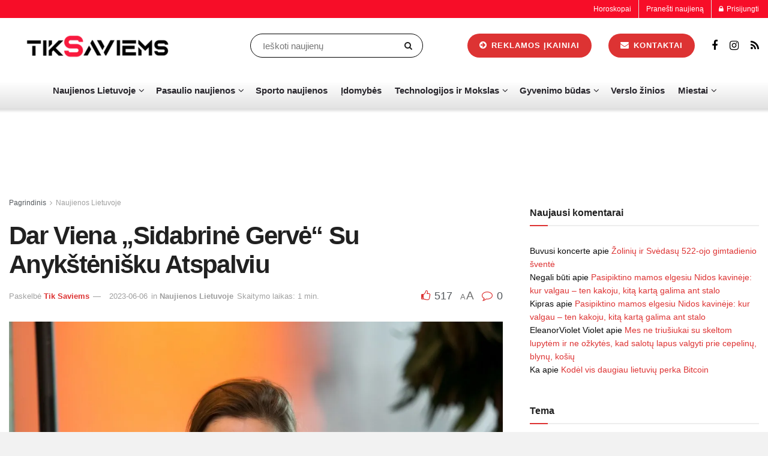

--- FILE ---
content_type: text/html; charset=UTF-8
request_url: https://tiksaviems.lt/dar-viena-sidabrine-gerve-su-anykstenisku-atspalviu/
body_size: 47750
content:
<!doctype html>
<!--[if lt IE 7]><html class="no-js lt-ie9 lt-ie8 lt-ie7" lang="lt-LT" prefix="og: https://ogp.me/ns#"> <![endif]-->
<!--[if IE 7]><html class="no-js lt-ie9 lt-ie8" lang="lt-LT" prefix="og: https://ogp.me/ns#"> <![endif]-->
<!--[if IE 8]><html class="no-js lt-ie9" lang="lt-LT" prefix="og: https://ogp.me/ns#"> <![endif]-->
<!--[if IE 9]><html class="no-js lt-ie10" lang="lt-LT" prefix="og: https://ogp.me/ns#"> <![endif]-->
<!--[if gt IE 8]><!--><html class="no-js" lang="lt-LT" prefix="og: https://ogp.me/ns#"> <!--<![endif]--><head><script data-no-optimize="1">var litespeed_docref=sessionStorage.getItem("litespeed_docref");litespeed_docref&&(Object.defineProperty(document,"referrer",{get:function(){return litespeed_docref}}),sessionStorage.removeItem("litespeed_docref"));</script> <meta http-equiv="Content-Type" content="text/html; charset=UTF-8" /><meta name='viewport' content='width=device-width, initial-scale=1, user-scalable=yes' /><link rel="profile" href="http://gmpg.org/xfn/11" /><link rel="pingback" href="https://tiksaviems.lt/xmlrpc.php" /> <script type="litespeed/javascript">var jnews_ajax_url='/?ajax-request=jnews'</script> <script type="litespeed/javascript">window.jnews=window.jnews||{},window.jnews.library=window.jnews.library||{},window.jnews.library=function(){"use strict";var e=this;e.win=window,e.doc=document,e.noop=function(){},e.globalBody=e.doc.getElementsByTagName("body")[0],e.globalBody=e.globalBody?e.globalBody:e.doc,e.win.jnewsDataStorage=e.win.jnewsDataStorage||{_storage:new WeakMap,put:function(e,t,n){this._storage.has(e)||this._storage.set(e,new Map),this._storage.get(e).set(t,n)},get:function(e,t){return this._storage.get(e).get(t)},has:function(e,t){return this._storage.has(e)&&this._storage.get(e).has(t)},remove:function(e,t){var n=this._storage.get(e).delete(t);return 0===!this._storage.get(e).size&&this._storage.delete(e),n}},e.windowWidth=function(){return e.win.innerWidth||e.docEl.clientWidth||e.globalBody.clientWidth},e.windowHeight=function(){return e.win.innerHeight||e.docEl.clientHeight||e.globalBody.clientHeight},e.requestAnimationFrame=e.win.requestAnimationFrame||e.win.webkitRequestAnimationFrame||e.win.mozRequestAnimationFrame||e.win.msRequestAnimationFrame||window.oRequestAnimationFrame||function(e){return setTimeout(e,1e3/60)},e.cancelAnimationFrame=e.win.cancelAnimationFrame||e.win.webkitCancelAnimationFrame||e.win.webkitCancelRequestAnimationFrame||e.win.mozCancelAnimationFrame||e.win.msCancelRequestAnimationFrame||e.win.oCancelRequestAnimationFrame||function(e){clearTimeout(e)},e.classListSupport="classList"in document.createElement("_"),e.hasClass=e.classListSupport?function(e,t){return e.classList.contains(t)}:function(e,t){return e.className.indexOf(t)>=0},e.addClass=e.classListSupport?function(t,n){e.hasClass(t,n)||t.classList.add(n)}:function(t,n){e.hasClass(t,n)||(t.className+=" "+n)},e.removeClass=e.classListSupport?function(t,n){e.hasClass(t,n)&&t.classList.remove(n)}:function(t,n){e.hasClass(t,n)&&(t.className=t.className.replace(n,""))},e.objKeys=function(e){var t=[];for(var n in e)Object.prototype.hasOwnProperty.call(e,n)&&t.push(n);return t},e.isObjectSame=function(e,t){var n=!0;return JSON.stringify(e)!==JSON.stringify(t)&&(n=!1),n},e.extend=function(){for(var e,t,n,o=arguments[0]||{},i=1,a=arguments.length;i<a;i++)if(null!==(e=arguments[i]))for(t in e)o!==(n=e[t])&&void 0!==n&&(o[t]=n);return o},e.dataStorage=e.win.jnewsDataStorage,e.isVisible=function(e){return 0!==e.offsetWidth&&0!==e.offsetHeight||e.getBoundingClientRect().length},e.getHeight=function(e){return e.offsetHeight||e.clientHeight||e.getBoundingClientRect().height},e.getWidth=function(e){return e.offsetWidth||e.clientWidth||e.getBoundingClientRect().width},e.supportsPassive=!1;try{var t=Object.defineProperty({},"passive",{get:function(){e.supportsPassive=!0}});"createEvent"in e.doc?e.win.addEventListener("test",null,t):"fireEvent"in e.doc&&e.win.attachEvent("test",null)}catch(e){}e.passiveOption=!!e.supportsPassive&&{passive:!0},e.setStorage=function(e,t){e="jnews-"+e;var n={expired:Math.floor(((new Date).getTime()+432e5)/1e3)};t=Object.assign(n,t);localStorage.setItem(e,JSON.stringify(t))},e.getStorage=function(e){e="jnews-"+e;var t=localStorage.getItem(e);return null!==t&&0<t.length?JSON.parse(localStorage.getItem(e)):{}},e.expiredStorage=function(){var t,n="jnews-";for(var o in localStorage)o.indexOf(n)>-1&&"undefined"!==(t=e.getStorage(o.replace(n,""))).expired&&t.expired<Math.floor((new Date).getTime()/1e3)&&localStorage.removeItem(o)},e.addEvents=function(t,n,o){for(var i in n){var a=["touchstart","touchmove"].indexOf(i)>=0&&!o&&e.passiveOption;"createEvent"in e.doc?t.addEventListener(i,n[i],a):"fireEvent"in e.doc&&t.attachEvent("on"+i,n[i])}},e.removeEvents=function(t,n){for(var o in n)"createEvent"in e.doc?t.removeEventListener(o,n[o]):"fireEvent"in e.doc&&t.detachEvent("on"+o,n[o])},e.triggerEvents=function(t,n,o){var i;o=o||{detail:null};return"createEvent"in e.doc?(!(i=e.doc.createEvent("CustomEvent")||new CustomEvent(n)).initCustomEvent||i.initCustomEvent(n,!0,!1,o),void t.dispatchEvent(i)):"fireEvent"in e.doc?((i=e.doc.createEventObject()).eventType=n,void t.fireEvent("on"+i.eventType,i)):void 0},e.getParents=function(t,n){void 0===n&&(n=e.doc);for(var o=[],i=t.parentNode,a=!1;!a;)if(i){var r=i;r.querySelectorAll(n).length?a=!0:(o.push(r),i=r.parentNode)}else o=[],a=!0;return o},e.forEach=function(e,t,n){for(var o=0,i=e.length;o<i;o++)t.call(n,e[o],o)},e.getText=function(e){return e.innerText||e.textContent},e.setText=function(e,t){var n="object"==typeof t?t.innerText||t.textContent:t;e.innerText&&(e.innerText=n),e.textContent&&(e.textContent=n)},e.httpBuildQuery=function(t){return e.objKeys(t).reduce(function t(n){var o=arguments.length>1&&void 0!==arguments[1]?arguments[1]:null;return function(i,a){var r=n[a];a=encodeURIComponent(a);var s=o?"".concat(o,"[").concat(a,"]"):a;return null==r||"function"==typeof r?(i.push("".concat(s,"=")),i):["number","boolean","string"].includes(typeof r)?(i.push("".concat(s,"=").concat(encodeURIComponent(r))),i):(i.push(e.objKeys(r).reduce(t(r,s),[]).join("&")),i)}}(t),[]).join("&")},e.get=function(t,n,o,i){return o="function"==typeof o?o:e.noop,e.ajax("GET",t,n,o,i)},e.post=function(t,n,o,i){return o="function"==typeof o?o:e.noop,e.ajax("POST",t,n,o,i)},e.ajax=function(t,n,o,i,a){var r=new XMLHttpRequest,s=n,c=e.httpBuildQuery(o);if(t=-1!=["GET","POST"].indexOf(t)?t:"GET",r.open(t,s+("GET"==t?"?"+c:""),!0),"POST"==t&&r.setRequestHeader("Content-type","application/x-www-form-urlencoded"),r.setRequestHeader("X-Requested-With","XMLHttpRequest"),r.onreadystatechange=function(){4===r.readyState&&200<=r.status&&300>r.status&&"function"==typeof i&&i.call(void 0,r.response)},void 0!==a&&!a){return{xhr:r,send:function(){r.send("POST"==t?c:null)}}}return r.send("POST"==t?c:null),{xhr:r}},e.scrollTo=function(t,n,o){function i(e,t,n){this.start=this.position(),this.change=e-this.start,this.currentTime=0,this.increment=20,this.duration=void 0===n?500:n,this.callback=t,this.finish=!1,this.animateScroll()}return Math.easeInOutQuad=function(e,t,n,o){return(e/=o/2)<1?n/2*e*e+t:-n/2*(--e*(e-2)-1)+t},i.prototype.stop=function(){this.finish=!0},i.prototype.move=function(t){e.doc.documentElement.scrollTop=t,e.globalBody.parentNode.scrollTop=t,e.globalBody.scrollTop=t},i.prototype.position=function(){return e.doc.documentElement.scrollTop||e.globalBody.parentNode.scrollTop||e.globalBody.scrollTop},i.prototype.animateScroll=function(){this.currentTime+=this.increment;var t=Math.easeInOutQuad(this.currentTime,this.start,this.change,this.duration);this.move(t),this.currentTime<this.duration&&!this.finish?e.requestAnimationFrame.call(e.win,this.animateScroll.bind(this)):this.callback&&"function"==typeof this.callback&&this.callback()},new i(t,n,o)},e.unwrap=function(t){var n,o=t;e.forEach(t,(function(e,t){n?n+=e:n=e})),o.replaceWith(n)},e.performance={start:function(e){performance.mark(e+"Start")},stop:function(e){performance.mark(e+"End"),performance.measure(e,e+"Start",e+"End")}},e.fps=function(){var t=0,n=0,o=0;!function(){var i=t=0,a=0,r=0,s=document.getElementById("fpsTable"),c=function(t){void 0===document.getElementsByTagName("body")[0]?e.requestAnimationFrame.call(e.win,(function(){c(t)})):document.getElementsByTagName("body")[0].appendChild(t)};null===s&&((s=document.createElement("div")).style.position="fixed",s.style.top="120px",s.style.left="10px",s.style.width="100px",s.style.height="20px",s.style.border="1px solid black",s.style.fontSize="11px",s.style.zIndex="100000",s.style.backgroundColor="white",s.id="fpsTable",c(s));var l=function(){o++,n=Date.now(),(a=(o/(r=(n-t)/1e3)).toPrecision(2))!=i&&(i=a,s.innerHTML=i+"fps"),1<r&&(t=n,o=0),e.requestAnimationFrame.call(e.win,l)};l()}()},e.instr=function(e,t){for(var n=0;n<t.length;n++)if(-1!==e.toLowerCase().indexOf(t[n].toLowerCase()))return!0},e.winLoad=function(t,n){function o(o){if("complete"===e.doc.readyState||"interactive"===e.doc.readyState)return!o||n?setTimeout(t,n||1):t(o),1}o()||e.addEvents(e.win,{load:o})},e.docReady=function(t,n){function o(o){if("complete"===e.doc.readyState||"interactive"===e.doc.readyState)return!o||n?setTimeout(t,n||1):t(o),1}o()||e.addEvents(e.doc,{DOMContentLiteSpeedLoaded:o})},e.fireOnce=function(){e.docReady((function(){e.assets=e.assets||[],e.assets.length&&(e.boot(),e.load_assets())}),50)},e.boot=function(){e.length&&e.doc.querySelectorAll("style[media]").forEach((function(e){"not all"==e.getAttribute("media")&&e.removeAttribute("media")}))},e.create_js=function(t,n){var o=e.doc.createElement("script");switch(o.setAttribute("src",t),n){case"defer":o.setAttribute("defer",!0);break;case"async":o.setAttribute("async",!0);break;case"deferasync":o.setAttribute("defer",!0),o.setAttribute("async",!0)}e.globalBody.appendChild(o)},e.load_assets=function(){"object"==typeof e.assets&&e.forEach(e.assets.slice(0),(function(t,n){var o="";t.defer&&(o+="defer"),t.async&&(o+="async"),e.create_js(t.url,o);var i=e.assets.indexOf(t);i>-1&&e.assets.splice(i,1)})),e.assets=jnewsoption.au_scripts=window.jnewsads=[]},e.setCookie=function(e,t,n){var o="";if(n){var i=new Date;i.setTime(i.getTime()+24*n*60*60*1e3),o="; expires="+i.toUTCString()}document.cookie=e+"="+(t||"")+o+"; path=/"},e.getCookie=function(e){for(var t=e+"=",n=document.cookie.split(";"),o=0;o<n.length;o++){for(var i=n[o];" "==i.charAt(0);)i=i.substring(1,i.length);if(0==i.indexOf(t))return i.substring(t.length,i.length)}return null},e.eraseCookie=function(e){document.cookie=e+"=; Path=/; Expires=Thu, 01 Jan 1970 00:00:01 GMT;"},e.docReady((function(){e.globalBody=e.globalBody==e.doc?e.doc.getElementsByTagName("body")[0]:e.globalBody,e.globalBody=e.globalBody?e.globalBody:e.doc})),e.winLoad((function(){e.winLoad((function(){var t=!1;if(void 0!==window.jnewsadmin)if(void 0!==window.file_version_checker){var n=e.objKeys(window.file_version_checker);n.length?n.forEach((function(e){t||"10.0.4"===window.file_version_checker[e]||(t=!0)})):t=!0}else t=!0;t&&(window.jnewsHelper.getMessage(),window.jnewsHelper.getNotice())}),2500)}))},window.jnews.library=new window.jnews.library</script> <title>Dar Viena „Sidabrinė Gervė“ Su Anykštėnišku Atspalviu | Naujienos Lietuvoje | Tiksaviems.lt</title><meta name="description" content="Dar Viena „Sidabrinė Gervė“ Su Anykštėnišku Atspalviu – Karščiausios naujienos šiandien iš Naujienos Lietuvoje. Sekite mūsų naujienų portalą ir nepraleiskite"/><meta name="robots" content="follow, index, max-snippet:-1, max-video-preview:-1, max-image-preview:large"/><link rel="canonical" href="https://tiksaviems.lt/dar-viena-sidabrine-gerve-su-anykstenisku-atspalviu/" /><meta property="og:locale" content="lt_LT" /><meta property="og:type" content="article" /><meta property="og:title" content="Dar Viena „Sidabrinė Gervė“ Su Anykštėnišku Atspalviu | Naujienos Lietuvoje | Tiksaviems.lt" /><meta property="og:description" content="Dar Viena „Sidabrinė Gervė“ Su Anykštėnišku Atspalviu – Karščiausios naujienos šiandien iš Naujienos Lietuvoje. Sekite mūsų naujienų portalą ir nepraleiskite" /><meta property="og:url" content="https://tiksaviems.lt/dar-viena-sidabrine-gerve-su-anykstenisku-atspalviu/" /><meta property="og:site_name" content="Tiksaviems" /><meta property="article:publisher" content="https://www.facebook.com/TikSaviems/" /><meta property="article:author" content="https://www.facebook.com/TikSaviems/" /><meta property="article:section" content="Naujienos Lietuvoje" /><meta name="twitter:card" content="summary_large_image" /><meta name="twitter:title" content="Dar Viena „Sidabrinė Gervė“ Su Anykštėnišku Atspalviu | Naujienos Lietuvoje | Tiksaviems.lt" /><meta name="twitter:description" content="Dar Viena „Sidabrinė Gervė“ Su Anykštėnišku Atspalviu – Karščiausios naujienos šiandien iš Naujienos Lietuvoje. Sekite mūsų naujienų portalą ir nepraleiskite" /><meta name="twitter:site" content="@Tiksaviems" /><meta name="twitter:creator" content="@Tiksaviems" /> <script type="application/ld+json" class="rank-math-schema-pro">{"@context":"https://schema.org","@graph":[{"@type":"BreadcrumbList","@id":"https://tiksaviems.lt/dar-viena-sidabrine-gerve-su-anykstenisku-atspalviu/#breadcrumb","itemListElement":[{"@type":"ListItem","position":"1","item":{"@id":"https://tiksaviems.lt","name":"Naujien\u0173 portalas | TikSaviems.lt"}},{"@type":"ListItem","position":"2","item":{"@id":"https://tiksaviems.lt/naujienos-lietuvoje/","name":"Naujienos Lietuvoje"}},{"@type":"ListItem","position":"3","item":{"@id":"https://tiksaviems.lt/dar-viena-sidabrine-gerve-su-anykstenisku-atspalviu/","name":"Dar Viena \u201eSidabrin\u0117 Gerv\u0117\u201c Su Anyk\u0161t\u0117ni\u0161ku Atspalviu"}}]}]}</script> <link rel='dns-prefetch' href='//fonts.googleapis.com' /><link rel='preconnect' href='https://fonts.gstatic.com' /><link rel="alternate" type="application/rss+xml" title="Tiksaviems.lt &raquo; Įrašų RSS srautas" href="https://tiksaviems.lt/feed/" /><link rel="alternate" type="application/rss+xml" title="Tiksaviems.lt &raquo; Komentarų RSS srautas" href="https://tiksaviems.lt/comments/feed/" /><link rel="alternate" type="application/rss+xml" title="Tiksaviems.lt &raquo; Įrašo „Dar Viena „Sidabrinė Gervė“ Su Anykštėnišku Atspalviu“ komentarų RSS srautas" href="https://tiksaviems.lt/dar-viena-sidabrine-gerve-su-anykstenisku-atspalviu/feed/" /><link rel="alternate" title="oEmbed (JSON)" type="application/json+oembed" href="https://tiksaviems.lt/wp-json/oembed/1.0/embed?url=https%3A%2F%2Ftiksaviems.lt%2Fdar-viena-sidabrine-gerve-su-anykstenisku-atspalviu%2F" /><link rel="alternate" title="oEmbed (XML)" type="text/xml+oembed" href="https://tiksaviems.lt/wp-json/oembed/1.0/embed?url=https%3A%2F%2Ftiksaviems.lt%2Fdar-viena-sidabrine-gerve-su-anykstenisku-atspalviu%2F&#038;format=xml" /><style id='wp-img-auto-sizes-contain-inline-css' type='text/css'>img:is([sizes=auto i],[sizes^="auto," i]){contain-intrinsic-size:3000px 1500px}
/*# sourceURL=wp-img-auto-sizes-contain-inline-css */</style><link data-optimized="2" rel="stylesheet" href="https://tiksaviems.lt/wp-content/litespeed/css/3fe2e82705ff227d881ace194783c33f.css?ver=0686b" /><style id='classic-theme-styles-inline-css' type='text/css'>/*! This file is auto-generated */
.wp-block-button__link{color:#fff;background-color:#32373c;border-radius:9999px;box-shadow:none;text-decoration:none;padding:calc(.667em + 2px) calc(1.333em + 2px);font-size:1.125em}.wp-block-file__button{background:#32373c;color:#fff;text-decoration:none}
/*# sourceURL=/wp-includes/css/classic-themes.min.css */</style><style id='global-styles-inline-css' type='text/css'>:root{--wp--preset--aspect-ratio--square: 1;--wp--preset--aspect-ratio--4-3: 4/3;--wp--preset--aspect-ratio--3-4: 3/4;--wp--preset--aspect-ratio--3-2: 3/2;--wp--preset--aspect-ratio--2-3: 2/3;--wp--preset--aspect-ratio--16-9: 16/9;--wp--preset--aspect-ratio--9-16: 9/16;--wp--preset--color--black: #000000;--wp--preset--color--cyan-bluish-gray: #abb8c3;--wp--preset--color--white: #ffffff;--wp--preset--color--pale-pink: #f78da7;--wp--preset--color--vivid-red: #cf2e2e;--wp--preset--color--luminous-vivid-orange: #ff6900;--wp--preset--color--luminous-vivid-amber: #fcb900;--wp--preset--color--light-green-cyan: #7bdcb5;--wp--preset--color--vivid-green-cyan: #00d084;--wp--preset--color--pale-cyan-blue: #8ed1fc;--wp--preset--color--vivid-cyan-blue: #0693e3;--wp--preset--color--vivid-purple: #9b51e0;--wp--preset--gradient--vivid-cyan-blue-to-vivid-purple: linear-gradient(135deg,rgb(6,147,227) 0%,rgb(155,81,224) 100%);--wp--preset--gradient--light-green-cyan-to-vivid-green-cyan: linear-gradient(135deg,rgb(122,220,180) 0%,rgb(0,208,130) 100%);--wp--preset--gradient--luminous-vivid-amber-to-luminous-vivid-orange: linear-gradient(135deg,rgb(252,185,0) 0%,rgb(255,105,0) 100%);--wp--preset--gradient--luminous-vivid-orange-to-vivid-red: linear-gradient(135deg,rgb(255,105,0) 0%,rgb(207,46,46) 100%);--wp--preset--gradient--very-light-gray-to-cyan-bluish-gray: linear-gradient(135deg,rgb(238,238,238) 0%,rgb(169,184,195) 100%);--wp--preset--gradient--cool-to-warm-spectrum: linear-gradient(135deg,rgb(74,234,220) 0%,rgb(151,120,209) 20%,rgb(207,42,186) 40%,rgb(238,44,130) 60%,rgb(251,105,98) 80%,rgb(254,248,76) 100%);--wp--preset--gradient--blush-light-purple: linear-gradient(135deg,rgb(255,206,236) 0%,rgb(152,150,240) 100%);--wp--preset--gradient--blush-bordeaux: linear-gradient(135deg,rgb(254,205,165) 0%,rgb(254,45,45) 50%,rgb(107,0,62) 100%);--wp--preset--gradient--luminous-dusk: linear-gradient(135deg,rgb(255,203,112) 0%,rgb(199,81,192) 50%,rgb(65,88,208) 100%);--wp--preset--gradient--pale-ocean: linear-gradient(135deg,rgb(255,245,203) 0%,rgb(182,227,212) 50%,rgb(51,167,181) 100%);--wp--preset--gradient--electric-grass: linear-gradient(135deg,rgb(202,248,128) 0%,rgb(113,206,126) 100%);--wp--preset--gradient--midnight: linear-gradient(135deg,rgb(2,3,129) 0%,rgb(40,116,252) 100%);--wp--preset--font-size--small: 13px;--wp--preset--font-size--medium: 20px;--wp--preset--font-size--large: 36px;--wp--preset--font-size--x-large: 42px;--wp--preset--spacing--20: 0.44rem;--wp--preset--spacing--30: 0.67rem;--wp--preset--spacing--40: 1rem;--wp--preset--spacing--50: 1.5rem;--wp--preset--spacing--60: 2.25rem;--wp--preset--spacing--70: 3.38rem;--wp--preset--spacing--80: 5.06rem;--wp--preset--shadow--natural: 6px 6px 9px rgba(0, 0, 0, 0.2);--wp--preset--shadow--deep: 12px 12px 50px rgba(0, 0, 0, 0.4);--wp--preset--shadow--sharp: 6px 6px 0px rgba(0, 0, 0, 0.2);--wp--preset--shadow--outlined: 6px 6px 0px -3px rgb(255, 255, 255), 6px 6px rgb(0, 0, 0);--wp--preset--shadow--crisp: 6px 6px 0px rgb(0, 0, 0);}:where(.is-layout-flex){gap: 0.5em;}:where(.is-layout-grid){gap: 0.5em;}body .is-layout-flex{display: flex;}.is-layout-flex{flex-wrap: wrap;align-items: center;}.is-layout-flex > :is(*, div){margin: 0;}body .is-layout-grid{display: grid;}.is-layout-grid > :is(*, div){margin: 0;}:where(.wp-block-columns.is-layout-flex){gap: 2em;}:where(.wp-block-columns.is-layout-grid){gap: 2em;}:where(.wp-block-post-template.is-layout-flex){gap: 1.25em;}:where(.wp-block-post-template.is-layout-grid){gap: 1.25em;}.has-black-color{color: var(--wp--preset--color--black) !important;}.has-cyan-bluish-gray-color{color: var(--wp--preset--color--cyan-bluish-gray) !important;}.has-white-color{color: var(--wp--preset--color--white) !important;}.has-pale-pink-color{color: var(--wp--preset--color--pale-pink) !important;}.has-vivid-red-color{color: var(--wp--preset--color--vivid-red) !important;}.has-luminous-vivid-orange-color{color: var(--wp--preset--color--luminous-vivid-orange) !important;}.has-luminous-vivid-amber-color{color: var(--wp--preset--color--luminous-vivid-amber) !important;}.has-light-green-cyan-color{color: var(--wp--preset--color--light-green-cyan) !important;}.has-vivid-green-cyan-color{color: var(--wp--preset--color--vivid-green-cyan) !important;}.has-pale-cyan-blue-color{color: var(--wp--preset--color--pale-cyan-blue) !important;}.has-vivid-cyan-blue-color{color: var(--wp--preset--color--vivid-cyan-blue) !important;}.has-vivid-purple-color{color: var(--wp--preset--color--vivid-purple) !important;}.has-black-background-color{background-color: var(--wp--preset--color--black) !important;}.has-cyan-bluish-gray-background-color{background-color: var(--wp--preset--color--cyan-bluish-gray) !important;}.has-white-background-color{background-color: var(--wp--preset--color--white) !important;}.has-pale-pink-background-color{background-color: var(--wp--preset--color--pale-pink) !important;}.has-vivid-red-background-color{background-color: var(--wp--preset--color--vivid-red) !important;}.has-luminous-vivid-orange-background-color{background-color: var(--wp--preset--color--luminous-vivid-orange) !important;}.has-luminous-vivid-amber-background-color{background-color: var(--wp--preset--color--luminous-vivid-amber) !important;}.has-light-green-cyan-background-color{background-color: var(--wp--preset--color--light-green-cyan) !important;}.has-vivid-green-cyan-background-color{background-color: var(--wp--preset--color--vivid-green-cyan) !important;}.has-pale-cyan-blue-background-color{background-color: var(--wp--preset--color--pale-cyan-blue) !important;}.has-vivid-cyan-blue-background-color{background-color: var(--wp--preset--color--vivid-cyan-blue) !important;}.has-vivid-purple-background-color{background-color: var(--wp--preset--color--vivid-purple) !important;}.has-black-border-color{border-color: var(--wp--preset--color--black) !important;}.has-cyan-bluish-gray-border-color{border-color: var(--wp--preset--color--cyan-bluish-gray) !important;}.has-white-border-color{border-color: var(--wp--preset--color--white) !important;}.has-pale-pink-border-color{border-color: var(--wp--preset--color--pale-pink) !important;}.has-vivid-red-border-color{border-color: var(--wp--preset--color--vivid-red) !important;}.has-luminous-vivid-orange-border-color{border-color: var(--wp--preset--color--luminous-vivid-orange) !important;}.has-luminous-vivid-amber-border-color{border-color: var(--wp--preset--color--luminous-vivid-amber) !important;}.has-light-green-cyan-border-color{border-color: var(--wp--preset--color--light-green-cyan) !important;}.has-vivid-green-cyan-border-color{border-color: var(--wp--preset--color--vivid-green-cyan) !important;}.has-pale-cyan-blue-border-color{border-color: var(--wp--preset--color--pale-cyan-blue) !important;}.has-vivid-cyan-blue-border-color{border-color: var(--wp--preset--color--vivid-cyan-blue) !important;}.has-vivid-purple-border-color{border-color: var(--wp--preset--color--vivid-purple) !important;}.has-vivid-cyan-blue-to-vivid-purple-gradient-background{background: var(--wp--preset--gradient--vivid-cyan-blue-to-vivid-purple) !important;}.has-light-green-cyan-to-vivid-green-cyan-gradient-background{background: var(--wp--preset--gradient--light-green-cyan-to-vivid-green-cyan) !important;}.has-luminous-vivid-amber-to-luminous-vivid-orange-gradient-background{background: var(--wp--preset--gradient--luminous-vivid-amber-to-luminous-vivid-orange) !important;}.has-luminous-vivid-orange-to-vivid-red-gradient-background{background: var(--wp--preset--gradient--luminous-vivid-orange-to-vivid-red) !important;}.has-very-light-gray-to-cyan-bluish-gray-gradient-background{background: var(--wp--preset--gradient--very-light-gray-to-cyan-bluish-gray) !important;}.has-cool-to-warm-spectrum-gradient-background{background: var(--wp--preset--gradient--cool-to-warm-spectrum) !important;}.has-blush-light-purple-gradient-background{background: var(--wp--preset--gradient--blush-light-purple) !important;}.has-blush-bordeaux-gradient-background{background: var(--wp--preset--gradient--blush-bordeaux) !important;}.has-luminous-dusk-gradient-background{background: var(--wp--preset--gradient--luminous-dusk) !important;}.has-pale-ocean-gradient-background{background: var(--wp--preset--gradient--pale-ocean) !important;}.has-electric-grass-gradient-background{background: var(--wp--preset--gradient--electric-grass) !important;}.has-midnight-gradient-background{background: var(--wp--preset--gradient--midnight) !important;}.has-small-font-size{font-size: var(--wp--preset--font-size--small) !important;}.has-medium-font-size{font-size: var(--wp--preset--font-size--medium) !important;}.has-large-font-size{font-size: var(--wp--preset--font-size--large) !important;}.has-x-large-font-size{font-size: var(--wp--preset--font-size--x-large) !important;}
:where(.wp-block-post-template.is-layout-flex){gap: 1.25em;}:where(.wp-block-post-template.is-layout-grid){gap: 1.25em;}
:where(.wp-block-term-template.is-layout-flex){gap: 1.25em;}:where(.wp-block-term-template.is-layout-grid){gap: 1.25em;}
:where(.wp-block-columns.is-layout-flex){gap: 2em;}:where(.wp-block-columns.is-layout-grid){gap: 2em;}
:root :where(.wp-block-pullquote){font-size: 1.5em;line-height: 1.6;}
/*# sourceURL=global-styles-inline-css */</style> <script type="text/javascript" src="//tiksaviems.lt/wp-content/uploads/jnews/gtag/gtag.js" id="jnews-google-tag-manager-js" defer></script> <script id="jnews-google-tag-manager-js-after" type="litespeed/javascript">window.addEventListener('DOMContentLiteSpeedLoaded',function(){(function(){window.dataLayer=window.dataLayer||[];function gtag(){dataLayer.push(arguments)}
gtag('js',new Date());gtag('config','G-MDJQJSNJ16')})()})</script> <script type="litespeed/javascript" data-src="https://tiksaviems.lt/wp-includes/js/jquery/jquery.min.js" id="jquery-core-js"></script> <script type="litespeed/javascript" data-src="https://tiksaviems.lt/wp-includes/js/jquery/jquery-migrate.min.js" id="jquery-migrate-js"></script> <script id="wpm-js-extra" type="litespeed/javascript">var wpm={"ajax_url":"https://tiksaviems.lt/wp-admin/admin-ajax.php","root":"https://tiksaviems.lt/wp-json/","nonce_wp_rest":"8cc68eba66","nonce_ajax":"66c54a3dbb"}</script> <script type="litespeed/javascript" data-src="https://tiksaviems.lt/wp-content/plugins/woocommerce-google-adwords-conversion-tracking-tag/js/public/free/wpm-public.p1.min.js" id="wpm-js"></script> <link rel="https://api.w.org/" href="https://tiksaviems.lt/wp-json/" /><link rel="alternate" title="JSON" type="application/json" href="https://tiksaviems.lt/wp-json/wp/v2/posts/207137" /><link rel="EditURI" type="application/rsd+xml" title="RSD" href="https://tiksaviems.lt/xmlrpc.php?rsd" /><meta name="generator" content="WordPress 6.9" /><link rel='shortlink' href='https://tiksaviems.lt/?p=207137' /><link rel='dns-prefetch' href='https://i0.wp.com/'><link rel='preconnect' href='https://i0.wp.com/' crossorigin><link rel='dns-prefetch' href='https://i1.wp.com/'><link rel='preconnect' href='https://i1.wp.com/' crossorigin><link rel='dns-prefetch' href='https://i2.wp.com/'><link rel='preconnect' href='https://i2.wp.com/' crossorigin><link rel='dns-prefetch' href='https://i3.wp.com/'><link rel='preconnect' href='https://i3.wp.com/' crossorigin><meta property="og:image" content="https://i2.wp.com/nyksciai.lt/wp-content/uploads/2023/06/dagn%C4%97.jpg?fit=1200%2C800&#038;ssl=1" /><meta name="twitter:card" content="summary_large_image" /><meta name="twitter:title" content="Dar Viena „Sidabrinė Gervė“ Su Anykštėnišku Atspalviu" /><meta name="twitter:description" content="" /><meta name="twitter:image" content="https://i2.wp.com/nyksciai.lt/wp-content/uploads/2023/06/dagn%C4%97.jpg?fit=1200%2C800&#038;ssl=1" /> <script type="text/plain" data-service="google-analytics" data-category="statistics" async data-cmplz-src="https://www.googletagmanager.com/gtag/js?id=G-MDJQJSNJ16"></script> <script type="litespeed/javascript">window.dataLayer=window.dataLayer||[];function gtag(){dataLayer.push(arguments)}
gtag('js',new Date());gtag('config','G-MDJQJSNJ16')</script> <style>.cmplz-hidden {
					display: none !important;
				}</style><meta name="generator" content="Elementor 3.34.1; features: e_font_icon_svg, additional_custom_breakpoints; settings: css_print_method-external, google_font-enabled, font_display-swap"><style type="text/css">.recentcomments a{display:inline !important;padding:0 !important;margin:0 !important;}</style> <script type="litespeed/javascript">window.wpmDataLayer=window.wpmDataLayer||{};window.wpmDataLayer=Object.assign(window.wpmDataLayer,{"cart":{},"cart_item_keys":{},"version":{"number":"1.54.1","pro":!1,"eligible_for_updates":!1,"distro":"fms","beta":!1,"show":!0},"pixels":{"facebook":{"pixel_id":"393549747958211","dynamic_remarketing":{"id_type":"post_id"},"capi":!1,"advanced_matching":!1,"exclusion_patterns":[],"fbevents_js_url":"https://connect.facebook.net/en_US/fbevents.js"}},"page":{"id":207137,"title":"Dar Viena „Sidabrinė Gervė“ Su Anykštėnišku Atspalviu","type":"post","categories":[{"term_id":105,"name":"Naujienos Lietuvoje","slug":"naujienos-lietuvoje","term_group":0,"term_taxonomy_id":105,"taxonomy":"category","description":"<p class=\"p1\">Naujienos Lietuvoje – svarbiausi įvykiai, aktualijos ir tendencijos šalyje. Sužinokite, kas vyksta Lietuvoje šiandien!</p>","parent":0,"count":10883,"filter":"raw","cat_ID":105,"category_count":10883,"category_description":"<p class=\"p1\">Naujienos Lietuvoje – svarbiausi įvykiai, aktualijos ir tendencijos šalyje. Sužinokite, kas vyksta Lietuvoje šiandien!</p>","cat_name":"Naujienos Lietuvoje","category_nicename":"naujienos-lietuvoje","category_parent":0}],"parent":{"id":0,"title":"Dar Viena „Sidabrinė Gervė“ Su Anykštėnišku Atspalviu","type":"post","categories":[{"term_id":105,"name":"Naujienos Lietuvoje","slug":"naujienos-lietuvoje","term_group":0,"term_taxonomy_id":105,"taxonomy":"category","description":"<p class=\"p1\">Naujienos Lietuvoje – svarbiausi įvykiai, aktualijos ir tendencijos šalyje. Sužinokite, kas vyksta Lietuvoje šiandien!</p>","parent":0,"count":10883,"filter":"raw","cat_ID":105,"category_count":10883,"category_description":"<p class=\"p1\">Naujienos Lietuvoje – svarbiausi įvykiai, aktualijos ir tendencijos šalyje. Sužinokite, kas vyksta Lietuvoje šiandien!</p>","cat_name":"Naujienos Lietuvoje","category_nicename":"naujienos-lietuvoje","category_parent":0}]}},"general":{"user_logged_in":!1,"scroll_tracking_thresholds":[],"page_id":207137,"exclude_domains":[],"server_2_server":{"active":!1,"user_agent_exclude_patterns":[],"ip_exclude_list":[],"pageview_event_s2s":{"is_active":!1,"pixels":["facebook"]}},"consent_management":{"explicit_consent":!0,"restricted_regions":["LT"]},"lazy_load_pmw":!1,"chunk_base_path":"https://tiksaviems.lt/wp-content/plugins/woocommerce-google-adwords-conversion-tracking-tag/js/public/free/","modules":{"load_deprecated_functions":!0}}})</script> <style>.e-con.e-parent:nth-of-type(n+4):not(.e-lazyloaded):not(.e-no-lazyload),
				.e-con.e-parent:nth-of-type(n+4):not(.e-lazyloaded):not(.e-no-lazyload) * {
					background-image: none !important;
				}
				@media screen and (max-height: 1024px) {
					.e-con.e-parent:nth-of-type(n+3):not(.e-lazyloaded):not(.e-no-lazyload),
					.e-con.e-parent:nth-of-type(n+3):not(.e-lazyloaded):not(.e-no-lazyload) * {
						background-image: none !important;
					}
				}
				@media screen and (max-height: 640px) {
					.e-con.e-parent:nth-of-type(n+2):not(.e-lazyloaded):not(.e-no-lazyload),
					.e-con.e-parent:nth-of-type(n+2):not(.e-lazyloaded):not(.e-no-lazyload) * {
						background-image: none !important;
					}
				}</style><link rel="canonical" href="https://nyksciai.lt/dar-viena-sidabrine-gerve-su-anykstenisku-atspalviu" /> <script id="google_gtagjs" type="litespeed/javascript" data-src="https://tiksaviems.lt/?local_ga_js=67bbf3362ecc42a8bcb8426c82c1b16a"></script> <script id="google_gtagjs-inline" type="litespeed/javascript">window.dataLayer=window.dataLayer||[];function gtag(){dataLayer.push(arguments)}gtag('js',new Date());gtag('config','G-MDJQJSNJ16',{'anonymize_ip':!0})</script> <link rel="icon" href="https://tiksaviems.lt/wp-content/uploads/2022/12/cropped-Tiksaviems-favicon-1-32x32.png" sizes="32x32" /><link rel="icon" href="https://tiksaviems.lt/wp-content/uploads/2022/12/cropped-Tiksaviems-favicon-1-192x192.png" sizes="192x192" /><link rel="apple-touch-icon" href="https://tiksaviems.lt/wp-content/uploads/2022/12/cropped-Tiksaviems-favicon-1-180x180.png" /><meta name="msapplication-TileImage" content="https://tiksaviems.lt/wp-content/uploads/2022/12/cropped-Tiksaviems-favicon-1-270x270.png" /> <script type="application/ld+json">{"@context":"https://schema.org","@graph":[{"@type":"ImageObject","@id":"https://i2.wp.com/nyksciai.lt/wp-content/uploads/2023/06/dagn%C4%97.jpg?fit=1200%2C800&amp;ssl=1","url":"https://i2.wp.com/nyksciai.lt/wp-content/uploads/2023/06/dagn%C4%97.jpg?fit=1200%2C800&amp;ssl=1","contentUrl":"https://i2.wp.com/nyksciai.lt/wp-content/uploads/2023/06/dagn%C4%97.jpg?fit=1200%2C800&amp;ssl=1","mainEntityOfPage":"https://tiksaviems.lt/dar-viena-sidabrine-gerve-su-anykstenisku-atspalviu/"}]}</script> <style type="text/css" id="wp-custom-css">.jeg_post_meta .jeg_meta_author {
    display: none;
}</style><link rel="preload" as="image" href="https://i2.wp.com/nyksciai.lt/wp-content/uploads/2023/06/dagn%C4%97.jpg?fit=1200%2C800&#038;ssl=1"></head><body data-cmplz=2 class="wp-singular post-template-default single single-post postid-207137 single-format-standard wp-embed-responsive wp-theme-jnews jeg_toggle_light jeg_single_tpl_1 jnews jeg_boxed jsc_normal elementor-default elementor-kit-52690"><div class="jeg_ad jeg_ad_top jnews_header_top_ads"><div class='ads-wrapper  '></div></div><div class="jeg_viewport"><div class="jeg_header_wrapper"><div class="jeg_header_instagram_wrapper"></div><div class="jeg_header normal"><div class="jeg_topbar jeg_container jeg_navbar_wrapper normal"><div class="container"><div class="jeg_nav_row"><div class="jeg_nav_col jeg_nav_left  jeg_nav_grow"><div class="item_wrap jeg_nav_alignleft"></div></div><div class="jeg_nav_col jeg_nav_center  jeg_nav_grow"><div class="item_wrap jeg_nav_alignleft"></div></div><div class="jeg_nav_col jeg_nav_right  jeg_nav_normal"><div class="item_wrap jeg_nav_alignright"><div class="jeg_nav_item jeg_nav_html">
<a href="https://tiksaviems.lt/horoskopai/" style="color: white;">Horoskopai</a></div><div class="jeg_nav_item jeg_nav_html">
<a href="https://tiksaviems.lt/pranesti-naujiena/" style="color: white;">Pranešti naujieną</a></div><div class="jeg_nav_item jeg_nav_account"><ul class="jeg_accountlink jeg_menu"><li><a href="#jeg_loginform" aria-label="Login popup button" class="jeg_popuplink"><i class="fa fa-lock"></i> Prisijungti</a></li></ul></div></div></div></div></div></div><div class="jeg_midbar jeg_container jeg_navbar_wrapper normal"><div class="container"><div class="jeg_nav_row"><div class="jeg_nav_col jeg_nav_left jeg_nav_normal"><div class="item_wrap jeg_nav_alignleft"><div class="jeg_nav_item jeg_logo jeg_desktop_logo"><div class="site-title">
<a href="https://tiksaviems.lt/" aria-label="Visit Homepage" style="padding: 0px 0px 0px 0px;">
<img data-lazyloaded="1" src="[data-uri]" class='jeg_logo_img' data-src="https://tiksaviems.lt/wp-content/uploads/2023/12/tiksaviems-logo-n.png" data-srcset="https://tiksaviems.lt/wp-content/uploads/2023/12/tiksaviems-logo-n.png 1x, https://tiksaviems.lt/wp-content/uploads/2023/06/TikSaviems-Logo-T-e1686828294392.png 2x" alt="Karščiausios naujienos šiandien"data-light-src="https://tiksaviems.lt/wp-content/uploads/2023/12/tiksaviems-logo-n.png" data-light-srcset="https://tiksaviems.lt/wp-content/uploads/2023/12/tiksaviems-logo-n.png 1x, https://tiksaviems.lt/wp-content/uploads/2023/06/TikSaviems-Logo-T-e1686828294392.png 2x" data-dark-src="http://tiksaviems.lt/wp-content/uploads/2023/06/TikSaviems-Logo-T-e1686828294392.png" data-dark-srcset="http://tiksaviems.lt/wp-content/uploads/2023/06/TikSaviems-Logo-T-e1686828294392.png 1x, http://tiksaviems.lt/wp-content/uploads/2023/06/TikSaviems-Logo-T-e1686828294392.png 2x"width="300" height="40">			</a></div></div></div></div><div class="jeg_nav_col jeg_nav_center jeg_nav_grow"><div class="item_wrap jeg_nav_aligncenter"><div class="jeg_nav_item jeg_nav_search"><div class="jeg_search_wrapper jeg_search_no_expand round">
<a href="#" class="jeg_search_toggle"><i class="fa fa-search"></i></a><form action="https://tiksaviems.lt/" method="get" class="jeg_search_form" target="_top">
<input name="s" class="jeg_search_input" placeholder="Ieškoti naujienų" type="text" value="" autocomplete="off">
<button aria-label="Search Button" type="submit" class="jeg_search_button btn"><i class="fa fa-search"></i></button></form><div class="jeg_search_result jeg_search_hide with_result"><div class="search-result-wrapper"></div><div class="search-link search-noresult">
No Result</div><div class="search-link search-all-button">
<i class="fa fa-search"></i> View All Result</div></div></div></div></div></div><div class="jeg_nav_col jeg_nav_right jeg_nav_normal"><div class="item_wrap jeg_nav_alignright"><div class="jeg_nav_item jeg_button_2">
<a href="http://tiksaviems.lt/reklama/"
class="btn round "
target="_self"
>
<i class="fa fa-arrow-circle-right"></i>
Reklamos įkainiai		</a></div><div class="jeg_nav_item jeg_button_1">
<a href="http://tiksaviems.lt/kontaktai"
class="btn round "
target="_self"
>
<i class="fa fa-envelope"></i>
Kontaktai		</a></div><div
class="jeg_nav_item socials_widget jeg_social_icon_block nobg">
<a href="https://www.facebook.com/tiksaviems" target='_blank' rel='external noopener nofollow'  aria-label="Find us on Facebook" class="jeg_facebook"><i class="fa fa-facebook"></i> </a><a href="https://www.instagram.com/tiksaviems/" target='_blank' rel='external noopener nofollow'  aria-label="Find us on Instagram" class="jeg_instagram"><i class="fa fa-instagram"></i> </a><a href="https://tiksaviems.lt/feed/" target='_blank' rel='external noopener nofollow'  aria-label="Find us on RSS" class="jeg_rss"><i class="fa fa-rss"></i> </a></div></div></div></div></div></div><div class="jeg_bottombar jeg_navbar jeg_container jeg_navbar_wrapper  jeg_navbar_shadow jeg_navbar_normal"><div class="container"><div class="jeg_nav_row"><div class="jeg_nav_col jeg_nav_left jeg_nav_normal"><div class="item_wrap jeg_nav_alignleft"></div></div><div class="jeg_nav_col jeg_nav_center jeg_nav_grow"><div class="item_wrap jeg_nav_aligncenter"><div class="jeg_nav_item jeg_main_menu_wrapper"><div class="jeg_mainmenu_wrap"><ul class="jeg_menu jeg_main_menu jeg_menu_style_1" data-animation="none"><li id="menu-item-179785" class="menu-item menu-item-type-taxonomy menu-item-object-category current-post-ancestor current-menu-parent current-post-parent menu-item-has-children menu-item-179785 bgnav" data-item-row="default" ><a href="https://tiksaviems.lt/naujienos-lietuvoje/">Naujienos Lietuvoje</a><ul class="sub-menu"><li id="menu-item-179784" class="menu-item menu-item-type-taxonomy menu-item-object-category menu-item-179784 bgnav" data-item-row="default" ><a href="https://tiksaviems.lt/kriminalai/">Kriminalai</a></li><li id="menu-item-45708" class="menu-item menu-item-type-taxonomy menu-item-object-category menu-item-45708 bgnav" data-item-row="default" ><a href="https://tiksaviems.lt/politika/">Politika</a></li></ul></li><li id="menu-item-179786" class="menu-item menu-item-type-taxonomy menu-item-object-category menu-item-has-children menu-item-179786 bgnav" data-item-row="default" ><a href="https://tiksaviems.lt/pasaulio-naujienos/">Pasaulio naujienos</a><ul class="sub-menu"><li id="menu-item-221668" class="menu-item menu-item-type-taxonomy menu-item-object-category menu-item-221668 bgnav" data-item-row="default" ><a href="https://tiksaviems.lt/ukrainos-naujienos/">Ukrainos naujienos</a></li></ul></li><li id="menu-item-45713" class="menu-item menu-item-type-taxonomy menu-item-object-category menu-item-45713 bgnav" data-item-row="default" ><a href="https://tiksaviems.lt/sporto-naujienos/">Sporto naujienos</a></li><li id="menu-item-235414" class="menu-item menu-item-type-taxonomy menu-item-object-category menu-item-235414 bgnav" data-item-row="default" ><a href="https://tiksaviems.lt/idomybes/">Įdomybės</a></li><li id="menu-item-52641" class="menu-item menu-item-type-taxonomy menu-item-object-category menu-item-has-children menu-item-52641 bgnav" data-item-row="default" ><a href="https://tiksaviems.lt/technologijos-ir-mokslas/">Technologijos ir Mokslas</a><ul class="sub-menu"><li id="menu-item-242933" class="menu-item menu-item-type-taxonomy menu-item-object-category menu-item-242933 bgnav" data-item-row="default" ><a href="https://tiksaviems.lt/technologijos-ir-mokslas/kriptovaliutos/">Kriptovaliutos</a></li><li id="menu-item-175193" class="menu-item menu-item-type-taxonomy menu-item-object-category menu-item-175193 bgnav" data-item-row="default" ><a href="https://tiksaviems.lt/technologijos-ir-mokslas/dirbtinis-intelektas/">Dirbtinis intelektas</a></li><li id="menu-item-197600" class="menu-item menu-item-type-taxonomy menu-item-object-category menu-item-197600 bgnav" data-item-row="default" ><a href="https://tiksaviems.lt/technologijos-ir-mokslas/metaverse/">Metaverse</a></li><li id="menu-item-175194" class="menu-item menu-item-type-taxonomy menu-item-object-category menu-item-175194 bgnav" data-item-row="default" ><a href="https://tiksaviems.lt/technologijos-ir-mokslas/spacex/">SpaceX</a></li></ul></li><li id="menu-item-45686" class="menu-item menu-item-type-taxonomy menu-item-object-category menu-item-has-children menu-item-45686 bgnav" data-item-row="default" ><a href="https://tiksaviems.lt/gyvenimo-budas/">Gyvenimo būdas</a><ul class="sub-menu"><li id="menu-item-45714" class="menu-item menu-item-type-taxonomy menu-item-object-category menu-item-45714 bgnav" data-item-row="default" ><a href="https://tiksaviems.lt/gyvenimo-budas/sveikata/">Sveikata</a></li><li id="menu-item-45704" class="menu-item menu-item-type-taxonomy menu-item-object-category menu-item-45704 bgnav" data-item-row="default" ><a href="https://tiksaviems.lt/gyvenimo-budas/maistas-ir-receptai/">Maistas ir Receptai</a></li><li id="menu-item-45706" class="menu-item menu-item-type-taxonomy menu-item-object-category menu-item-45706 bgnav" data-item-row="default" ><a href="https://tiksaviems.lt/gyvenimo-budas/muzika-ir-filmai/">Muzika ir Filmai</a></li><li id="menu-item-45701" class="menu-item menu-item-type-taxonomy menu-item-object-category menu-item-45701 bgnav" data-item-row="default" ><a href="https://tiksaviems.lt/gyvenimo-budas/keliones/">Kelionės</a></li><li id="menu-item-45688" class="menu-item menu-item-type-taxonomy menu-item-object-category menu-item-45688 bgnav" data-item-row="default" ><a href="https://tiksaviems.lt/gyvenimo-budas/namai-ir-statybos/">Namai ir Statybos</a></li><li id="menu-item-45689" class="menu-item menu-item-type-taxonomy menu-item-object-category menu-item-45689 bgnav" data-item-row="default" ><a href="https://tiksaviems.lt/gyvenimo-budas/gyvunai/">Gyvūnai</a></li><li id="menu-item-45726" class="menu-item menu-item-type-taxonomy menu-item-object-category menu-item-45726 bgnav" data-item-row="default" ><a href="https://tiksaviems.lt/gyvenimo-budas/stilius-ir-grozis/">Stilius ir Grožis</a></li><li id="menu-item-45710" class="menu-item menu-item-type-taxonomy menu-item-object-category menu-item-45710 bgnav" data-item-row="default" ><a href="https://tiksaviems.lt/gyvenimo-budas/psichologija/">Psichologija</a></li><li id="menu-item-45712" class="menu-item menu-item-type-taxonomy menu-item-object-category menu-item-45712 bgnav" data-item-row="default" ><a href="https://tiksaviems.lt/gyvenimo-budas/seima/">Šeima</a></li><li id="menu-item-45718" class="menu-item menu-item-type-taxonomy menu-item-object-category menu-item-45718 bgnav" data-item-row="default" ><a href="https://tiksaviems.lt/gyvenimo-budas/laisvalaikis/">Laisvalaikis</a></li><li id="menu-item-192926" class="menu-item menu-item-type-taxonomy menu-item-object-category menu-item-192926 bgnav" data-item-row="default" ><a href="https://tiksaviems.lt/idomybes/">Įdomybės</a></li><li id="menu-item-224802" class="menu-item menu-item-type-taxonomy menu-item-object-category menu-item-224802 bgnav" data-item-row="default" ><a href="https://tiksaviems.lt/gyvenimo-budas/transportas/">Transportas</a></li></ul></li><li id="menu-item-45717" class="menu-item menu-item-type-taxonomy menu-item-object-category menu-item-45717 bgnav" data-item-row="default" ><a href="https://tiksaviems.lt/verslo-zinios/">Verslo žinios</a></li><li id="menu-item-224199" class="menu-item menu-item-type-taxonomy menu-item-object-category menu-item-has-children menu-item-224199 bgnav" data-item-row="default" ><a href="https://tiksaviems.lt/miestai/">Miestai</a><ul class="sub-menu"><li id="menu-item-224200" class="menu-item menu-item-type-taxonomy menu-item-object-category menu-item-224200 bgnav" data-item-row="default" ><a href="https://tiksaviems.lt/miestai/alytaus-naujienos/">Alytaus naujienos</a></li><li id="menu-item-224201" class="menu-item menu-item-type-taxonomy menu-item-object-category menu-item-224201 bgnav" data-item-row="default" ><a href="https://tiksaviems.lt/miestai/kaisiadoriu-naujienos/">Kaišiadorių naujienos</a></li><li id="menu-item-224202" class="menu-item menu-item-type-taxonomy menu-item-object-category menu-item-224202 bgnav" data-item-row="default" ><a href="https://tiksaviems.lt/miestai/kauno-naujienos/">Kauno naujienos</a></li><li id="menu-item-224203" class="menu-item menu-item-type-taxonomy menu-item-object-category menu-item-224203 bgnav" data-item-row="default" ><a href="https://tiksaviems.lt/miestai/klaipedos-naujienos/">Klaipėdos naujienos</a></li><li id="menu-item-224204" class="menu-item menu-item-type-taxonomy menu-item-object-category menu-item-224204 bgnav" data-item-row="default" ><a href="https://tiksaviems.lt/miestai/pajurio-naujienos/">Pajūrio naujienos</a></li><li id="menu-item-224205" class="menu-item menu-item-type-taxonomy menu-item-object-category menu-item-224205 bgnav" data-item-row="default" ><a href="https://tiksaviems.lt/miestai/palangos-naujienos/">Palangos naujienos</a></li><li id="menu-item-224206" class="menu-item menu-item-type-taxonomy menu-item-object-category menu-item-224206 bgnav" data-item-row="default" ><a href="https://tiksaviems.lt/miestai/panevezio-naujienos/">Panevėžio naujienos</a></li><li id="menu-item-224207" class="menu-item menu-item-type-taxonomy menu-item-object-category menu-item-224207 bgnav" data-item-row="default" ><a href="https://tiksaviems.lt/miestai/radviliskio-naujienos/">Radviliškio naujienos</a></li><li id="menu-item-224208" class="menu-item menu-item-type-taxonomy menu-item-object-category menu-item-224208 bgnav" data-item-row="default" ><a href="https://tiksaviems.lt/miestai/raseiniu-naujienos/">Raseinių naujienos</a></li><li id="menu-item-224209" class="menu-item menu-item-type-taxonomy menu-item-object-category menu-item-224209 bgnav" data-item-row="default" ><a href="https://tiksaviems.lt/miestai/siauliu-naujienos/">Šiaulių naujienos</a></li><li id="menu-item-224210" class="menu-item menu-item-type-taxonomy menu-item-object-category menu-item-224210 bgnav" data-item-row="default" ><a href="https://tiksaviems.lt/miestai/varenos-naujienos/">Varėnos naujienos</a></li><li id="menu-item-224211" class="menu-item menu-item-type-taxonomy menu-item-object-category menu-item-224211 bgnav" data-item-row="default" ><a href="https://tiksaviems.lt/miestai/vilniaus-naujienos/">Vilniaus naujienos</a></li></ul></li></ul></div></div></div></div><div class="jeg_nav_col jeg_nav_right jeg_nav_normal"><div class="item_wrap jeg_nav_alignright"></div></div></div></div></div></div></div><div class="jeg_header_sticky"><div class="sticky_blankspace"></div><div class="jeg_header full"><div class="jeg_container"><div data-mode="fixed" class="jeg_stickybar jeg_navbar jeg_navbar_wrapper 1 jeg_navbar_boxed jeg_navbar_shadow jeg_navbar_fitwidth jeg_navbar_normal"><div class="container"><div class="jeg_nav_row"><div class="jeg_nav_col jeg_nav_left jeg_nav_grow"><div class="item_wrap jeg_nav_alignleft"><div class="jeg_nav_item jeg_main_menu_wrapper"><div class="jeg_mainmenu_wrap"><ul class="jeg_menu jeg_main_menu jeg_menu_style_1" data-animation="none"><li id="menu-item-179785" class="menu-item menu-item-type-taxonomy menu-item-object-category current-post-ancestor current-menu-parent current-post-parent menu-item-has-children menu-item-179785 bgnav" data-item-row="default" ><a href="https://tiksaviems.lt/naujienos-lietuvoje/">Naujienos Lietuvoje</a><ul class="sub-menu"><li id="menu-item-179784" class="menu-item menu-item-type-taxonomy menu-item-object-category menu-item-179784 bgnav" data-item-row="default" ><a href="https://tiksaviems.lt/kriminalai/">Kriminalai</a></li><li id="menu-item-45708" class="menu-item menu-item-type-taxonomy menu-item-object-category menu-item-45708 bgnav" data-item-row="default" ><a href="https://tiksaviems.lt/politika/">Politika</a></li></ul></li><li id="menu-item-179786" class="menu-item menu-item-type-taxonomy menu-item-object-category menu-item-has-children menu-item-179786 bgnav" data-item-row="default" ><a href="https://tiksaviems.lt/pasaulio-naujienos/">Pasaulio naujienos</a><ul class="sub-menu"><li id="menu-item-221668" class="menu-item menu-item-type-taxonomy menu-item-object-category menu-item-221668 bgnav" data-item-row="default" ><a href="https://tiksaviems.lt/ukrainos-naujienos/">Ukrainos naujienos</a></li></ul></li><li id="menu-item-45713" class="menu-item menu-item-type-taxonomy menu-item-object-category menu-item-45713 bgnav" data-item-row="default" ><a href="https://tiksaviems.lt/sporto-naujienos/">Sporto naujienos</a></li><li id="menu-item-235414" class="menu-item menu-item-type-taxonomy menu-item-object-category menu-item-235414 bgnav" data-item-row="default" ><a href="https://tiksaviems.lt/idomybes/">Įdomybės</a></li><li id="menu-item-52641" class="menu-item menu-item-type-taxonomy menu-item-object-category menu-item-has-children menu-item-52641 bgnav" data-item-row="default" ><a href="https://tiksaviems.lt/technologijos-ir-mokslas/">Technologijos ir Mokslas</a><ul class="sub-menu"><li id="menu-item-242933" class="menu-item menu-item-type-taxonomy menu-item-object-category menu-item-242933 bgnav" data-item-row="default" ><a href="https://tiksaviems.lt/technologijos-ir-mokslas/kriptovaliutos/">Kriptovaliutos</a></li><li id="menu-item-175193" class="menu-item menu-item-type-taxonomy menu-item-object-category menu-item-175193 bgnav" data-item-row="default" ><a href="https://tiksaviems.lt/technologijos-ir-mokslas/dirbtinis-intelektas/">Dirbtinis intelektas</a></li><li id="menu-item-197600" class="menu-item menu-item-type-taxonomy menu-item-object-category menu-item-197600 bgnav" data-item-row="default" ><a href="https://tiksaviems.lt/technologijos-ir-mokslas/metaverse/">Metaverse</a></li><li id="menu-item-175194" class="menu-item menu-item-type-taxonomy menu-item-object-category menu-item-175194 bgnav" data-item-row="default" ><a href="https://tiksaviems.lt/technologijos-ir-mokslas/spacex/">SpaceX</a></li></ul></li><li id="menu-item-45686" class="menu-item menu-item-type-taxonomy menu-item-object-category menu-item-has-children menu-item-45686 bgnav" data-item-row="default" ><a href="https://tiksaviems.lt/gyvenimo-budas/">Gyvenimo būdas</a><ul class="sub-menu"><li id="menu-item-45714" class="menu-item menu-item-type-taxonomy menu-item-object-category menu-item-45714 bgnav" data-item-row="default" ><a href="https://tiksaviems.lt/gyvenimo-budas/sveikata/">Sveikata</a></li><li id="menu-item-45704" class="menu-item menu-item-type-taxonomy menu-item-object-category menu-item-45704 bgnav" data-item-row="default" ><a href="https://tiksaviems.lt/gyvenimo-budas/maistas-ir-receptai/">Maistas ir Receptai</a></li><li id="menu-item-45706" class="menu-item menu-item-type-taxonomy menu-item-object-category menu-item-45706 bgnav" data-item-row="default" ><a href="https://tiksaviems.lt/gyvenimo-budas/muzika-ir-filmai/">Muzika ir Filmai</a></li><li id="menu-item-45701" class="menu-item menu-item-type-taxonomy menu-item-object-category menu-item-45701 bgnav" data-item-row="default" ><a href="https://tiksaviems.lt/gyvenimo-budas/keliones/">Kelionės</a></li><li id="menu-item-45688" class="menu-item menu-item-type-taxonomy menu-item-object-category menu-item-45688 bgnav" data-item-row="default" ><a href="https://tiksaviems.lt/gyvenimo-budas/namai-ir-statybos/">Namai ir Statybos</a></li><li id="menu-item-45689" class="menu-item menu-item-type-taxonomy menu-item-object-category menu-item-45689 bgnav" data-item-row="default" ><a href="https://tiksaviems.lt/gyvenimo-budas/gyvunai/">Gyvūnai</a></li><li id="menu-item-45726" class="menu-item menu-item-type-taxonomy menu-item-object-category menu-item-45726 bgnav" data-item-row="default" ><a href="https://tiksaviems.lt/gyvenimo-budas/stilius-ir-grozis/">Stilius ir Grožis</a></li><li id="menu-item-45710" class="menu-item menu-item-type-taxonomy menu-item-object-category menu-item-45710 bgnav" data-item-row="default" ><a href="https://tiksaviems.lt/gyvenimo-budas/psichologija/">Psichologija</a></li><li id="menu-item-45712" class="menu-item menu-item-type-taxonomy menu-item-object-category menu-item-45712 bgnav" data-item-row="default" ><a href="https://tiksaviems.lt/gyvenimo-budas/seima/">Šeima</a></li><li id="menu-item-45718" class="menu-item menu-item-type-taxonomy menu-item-object-category menu-item-45718 bgnav" data-item-row="default" ><a href="https://tiksaviems.lt/gyvenimo-budas/laisvalaikis/">Laisvalaikis</a></li><li id="menu-item-192926" class="menu-item menu-item-type-taxonomy menu-item-object-category menu-item-192926 bgnav" data-item-row="default" ><a href="https://tiksaviems.lt/idomybes/">Įdomybės</a></li><li id="menu-item-224802" class="menu-item menu-item-type-taxonomy menu-item-object-category menu-item-224802 bgnav" data-item-row="default" ><a href="https://tiksaviems.lt/gyvenimo-budas/transportas/">Transportas</a></li></ul></li><li id="menu-item-45717" class="menu-item menu-item-type-taxonomy menu-item-object-category menu-item-45717 bgnav" data-item-row="default" ><a href="https://tiksaviems.lt/verslo-zinios/">Verslo žinios</a></li><li id="menu-item-224199" class="menu-item menu-item-type-taxonomy menu-item-object-category menu-item-has-children menu-item-224199 bgnav" data-item-row="default" ><a href="https://tiksaviems.lt/miestai/">Miestai</a><ul class="sub-menu"><li id="menu-item-224200" class="menu-item menu-item-type-taxonomy menu-item-object-category menu-item-224200 bgnav" data-item-row="default" ><a href="https://tiksaviems.lt/miestai/alytaus-naujienos/">Alytaus naujienos</a></li><li id="menu-item-224201" class="menu-item menu-item-type-taxonomy menu-item-object-category menu-item-224201 bgnav" data-item-row="default" ><a href="https://tiksaviems.lt/miestai/kaisiadoriu-naujienos/">Kaišiadorių naujienos</a></li><li id="menu-item-224202" class="menu-item menu-item-type-taxonomy menu-item-object-category menu-item-224202 bgnav" data-item-row="default" ><a href="https://tiksaviems.lt/miestai/kauno-naujienos/">Kauno naujienos</a></li><li id="menu-item-224203" class="menu-item menu-item-type-taxonomy menu-item-object-category menu-item-224203 bgnav" data-item-row="default" ><a href="https://tiksaviems.lt/miestai/klaipedos-naujienos/">Klaipėdos naujienos</a></li><li id="menu-item-224204" class="menu-item menu-item-type-taxonomy menu-item-object-category menu-item-224204 bgnav" data-item-row="default" ><a href="https://tiksaviems.lt/miestai/pajurio-naujienos/">Pajūrio naujienos</a></li><li id="menu-item-224205" class="menu-item menu-item-type-taxonomy menu-item-object-category menu-item-224205 bgnav" data-item-row="default" ><a href="https://tiksaviems.lt/miestai/palangos-naujienos/">Palangos naujienos</a></li><li id="menu-item-224206" class="menu-item menu-item-type-taxonomy menu-item-object-category menu-item-224206 bgnav" data-item-row="default" ><a href="https://tiksaviems.lt/miestai/panevezio-naujienos/">Panevėžio naujienos</a></li><li id="menu-item-224207" class="menu-item menu-item-type-taxonomy menu-item-object-category menu-item-224207 bgnav" data-item-row="default" ><a href="https://tiksaviems.lt/miestai/radviliskio-naujienos/">Radviliškio naujienos</a></li><li id="menu-item-224208" class="menu-item menu-item-type-taxonomy menu-item-object-category menu-item-224208 bgnav" data-item-row="default" ><a href="https://tiksaviems.lt/miestai/raseiniu-naujienos/">Raseinių naujienos</a></li><li id="menu-item-224209" class="menu-item menu-item-type-taxonomy menu-item-object-category menu-item-224209 bgnav" data-item-row="default" ><a href="https://tiksaviems.lt/miestai/siauliu-naujienos/">Šiaulių naujienos</a></li><li id="menu-item-224210" class="menu-item menu-item-type-taxonomy menu-item-object-category menu-item-224210 bgnav" data-item-row="default" ><a href="https://tiksaviems.lt/miestai/varenos-naujienos/">Varėnos naujienos</a></li><li id="menu-item-224211" class="menu-item menu-item-type-taxonomy menu-item-object-category menu-item-224211 bgnav" data-item-row="default" ><a href="https://tiksaviems.lt/miestai/vilniaus-naujienos/">Vilniaus naujienos</a></li></ul></li></ul></div></div></div></div><div class="jeg_nav_col jeg_nav_center jeg_nav_normal"><div class="item_wrap jeg_nav_aligncenter"></div></div><div class="jeg_nav_col jeg_nav_right jeg_nav_normal"><div class="item_wrap jeg_nav_alignright"></div></div></div></div></div></div></div></div><div class="jeg_navbar_mobile_wrapper"><div class="jeg_navbar_mobile" data-mode="scroll"><div class="jeg_mobile_bottombar jeg_mobile_midbar jeg_container normal"><div class="container"><div class="jeg_nav_row"><div class="jeg_nav_col jeg_nav_left jeg_nav_normal"><div class="item_wrap jeg_nav_alignleft"><div class="jeg_nav_item">
<a href="#" aria-label="Show Menu" class="toggle_btn jeg_mobile_toggle"><i class="fa fa-bars"></i></a></div></div></div><div class="jeg_nav_col jeg_nav_center jeg_nav_grow"><div class="item_wrap jeg_nav_aligncenter"><div class="jeg_nav_item jeg_mobile_logo"><div class="site-title">
<a href="https://tiksaviems.lt/" aria-label="Visit Homepage">
<img data-lazyloaded="1" src="[data-uri]" class='jeg_logo_img' data-src="http://tiksaviems.lt/wp-content/uploads/2023/06/TikSaviems-Logo-T-e1686828294392.png" data-srcset="http://tiksaviems.lt/wp-content/uploads/2023/06/TikSaviems-Logo-T-e1686828294392.png 1x, http://tiksaviems.lt/wp-content/uploads/2023/06/TikSaviems-Logo-T-e1686828294392.png 2x" alt="Karščiausios naujienos šiandien"data-light-src="http://tiksaviems.lt/wp-content/uploads/2023/06/TikSaviems-Logo-T-e1686828294392.png" data-light-srcset="http://tiksaviems.lt/wp-content/uploads/2023/06/TikSaviems-Logo-T-e1686828294392.png 1x, http://tiksaviems.lt/wp-content/uploads/2023/06/TikSaviems-Logo-T-e1686828294392.png 2x" data-dark-src="http://tiksaviems.lt/wp-content/uploads/2023/06/TikSaviems-Logo-T-e1686828294392.png" data-dark-srcset="http://tiksaviems.lt/wp-content/uploads/2023/06/TikSaviems-Logo-T-e1686828294392.png 1x, http://tiksaviems.lt/wp-content/uploads/2023/06/TikSaviems-Logo-T-e1686828294392.png 2x"width="400" height="66">			</a></div></div></div></div><div class="jeg_nav_col jeg_nav_right jeg_nav_normal"><div class="item_wrap jeg_nav_alignright"><div class="jeg_nav_item jeg_search_wrapper jeg_search_popup_expand">
<a href="#" aria-label="Search Button" class="jeg_search_toggle"><i class="fa fa-search"></i></a><form action="https://tiksaviems.lt/" method="get" class="jeg_search_form" target="_top">
<input name="s" class="jeg_search_input" placeholder="Ieškoti naujienų" type="text" value="" autocomplete="off">
<button aria-label="Search Button" type="submit" class="jeg_search_button btn"><i class="fa fa-search"></i></button></form><div class="jeg_search_result jeg_search_hide with_result"><div class="search-result-wrapper"></div><div class="search-link search-noresult">
No Result</div><div class="search-link search-all-button">
<i class="fa fa-search"></i> View All Result</div></div></div></div></div></div></div></div></div><div class="sticky_blankspace" style="height: 55px;"></div></div><div class="jeg_ad jeg_ad_top jnews_header_bottom_ads"><div class='ads-wrapper  '></div></div><div class="post-wrapper"><div class="post-wrap" ><div class="jeg_main "><div class="jeg_container"><div class="jeg_content jeg_singlepage"><div class="container"><div class="jeg_ad jeg_article jnews_article_top_ads"><div class='ads-wrapper  '><div class="ads_google_ads"><style type='text/css' scoped>.adsslot_sqcCYVi70R{ width:970px !important; height:90px !important; }
@media (max-width:1199px) { .adsslot_sqcCYVi70R{ width:468px !important; height:60px !important; } }
@media (max-width:767px) { .adsslot_sqcCYVi70R{ width:320px !important; height:50px !important; } }</style><ins class="adsbygoogle adsslot_sqcCYVi70R" style="display:inline-block;" data-ad-client="ca-pub-3116213359005053" data-ad-slot="8088677383"></ins> <script async defer src='//pagead2.googlesyndication.com/pagead/js/adsbygoogle.js'></script> <script type="litespeed/javascript">(adsbygoogle=window.adsbygoogle||[]).push({})</script> </div></div></div><div class="row"><div class="jeg_main_content col-md-8"><div class="jeg_inner_content"><div class="jeg_breadcrumbs jeg_breadcrumb_container"><div id="breadcrumbs"><span class="">
<a href="https://tiksaviems.lt">Pagrindinis</a>
</span><i class="fa fa-angle-right"></i><span class="breadcrumb_last_link">
<a href="https://tiksaviems.lt/naujienos-lietuvoje/">Naujienos Lietuvoje</a>
</span></div></div><div class="entry-header"><h1 class="jeg_post_title">Dar Viena „Sidabrinė Gervė“ Su Anykštėnišku Atspalviu</h1><div class="jeg_meta_container"><div class="jeg_post_meta jeg_post_meta_1"><div class="meta_left"><div class="jeg_meta_author">
<span class="meta_text">Paskelbė</span>
<a href="https://tiksaviems.lt/autorius/gabriele/">Tik Saviems</a></div><div class="jeg_meta_date">
<a href="https://tiksaviems.lt/dar-viena-sidabrine-gerve-su-anykstenisku-atspalviu/">2023-06-06 </a></div><div class="jeg_meta_category">
<span><span class="meta_text">in</span>
<a href="https://tiksaviems.lt/naujienos-lietuvoje/" rel="category tag">Naujienos Lietuvoje</a>				</span></div><div class="jeg_meta_reading_time">
<span>
Skaitymo laikas: 1 min.
</span></div></div><div class="meta_right"><div class='jeg_meta_like_container jeg_meta_like'>
<a class='like' href='#' data-id='207137' data-type='like' data-message=''>
<i class='fa fa-thumbs-o-up'></i> <span>517</span>
</a></div><div class="jeg_meta_zoom" data-in-step="3" data-out-step="2"><div class="zoom-dropdown"><div class="zoom-icon">
<span class="zoom-icon-small">A</span>
<span class="zoom-icon-big">A</span></div><div class="zoom-item-wrapper"><div class="zoom-item">
<button class="zoom-out"><span>A</span></button>
<button class="zoom-in"><span>A</span></button><div class="zoom-bar-container"><div class="zoom-bar"></div></div>
<button class="zoom-reset"><span>Reset</span></button></div></div></div></div><div class="jeg_meta_comment"><a href="https://tiksaviems.lt/dar-viena-sidabrine-gerve-su-anykstenisku-atspalviu/#comments"><i
class="fa fa-comment-o"></i> 0</a></div></div></div></div></div><div  class="jeg_featured featured_image "><a href="https://i2.wp.com/nyksciai.lt/wp-content/uploads/2023/06/dagn%C4%97.jpg?fit=1200%2C800&ssl=1"><div class="thumbnail-container" style="padding-bottom:50%"><img data-lazyloaded="1" src="[data-uri]" post-id="207137" fifu-featured="1" fetchpriority="high" width="750" height="375" data-src="https://i2.wp.com/nyksciai.lt/wp-content/uploads/2023/06/dagn%C4%97.jpg?fit=1200%2C800&amp;ssl=1" class=" wp-post-image" alt="Dar Viena „Sidabrinė Gervė“ Su Anykštėnišku Atspalviu" title="Dar Viena „Sidabrinė Gervė“ Su Anykštėnišku Atspalviu" title="Dar Viena „Sidabrinė Gervė“ Su Anykštėnišku Atspalviu" decoding="async" /></div></a></div><div class="jeg_share_top_container"></div><div class="jeg_ad jeg_article jnews_content_top_ads "><div class='ads-wrapper  '></div></div><div class="entry-content no-share"><div class="jeg_share_button share-float jeg_sticky_share clearfix share-monocrhome"><div class="jeg_share_float_container"></div></div><div class="content-inner  jeg_link_underline"><p>                                                              Sekmadienį Kaune vykusiuose „Sidabrinių gervių“ apdovanojimuose  buvo apdovanota Dagnė Vildžiūnaitė,. Šia naujiena socialiniuose tinkluose pasidalino Kavarske gyvenantis  Dagnės tėtis Algimantas Vildžiūnas.  </p><p>    „Ką gi, eilinį kartą pasigirsiu ir pasidžiaugsiu dukros Dagnės sėkme. Nors ji dabar Japonijoje pristato vieną iš savo filmų, nebuvo pamiršta ir Kaune vykusiuose „Sidabrinių gervių“ apdovanojimuose, kur 1 iš 3-jų nominacijai pateiktų jos filmų pripažintas geriausiu savo kategorijoje.</p><div class='jnews_inline_related_post_wrapper right'><div class='jnews_inline_related_post'><div  class="jeg_postblock_29 jeg_postblock jeg_module_hook jeg_pagination_disable jeg_col_2o3 jnews_module_207137_0_697179da168dc   " data-unique="jnews_module_207137_0_697179da168dc"><div class="jeg_block_heading jeg_block_heading_1 jeg_subcat_right"><h3 class="jeg_block_title"><span>TAU TAIP PAT GALI PATIKTI</span></h3></div><div class="jeg_block_container"><div class="jeg_posts "><div class="jeg_postsmall jeg_load_more_flag"><article class="jeg_post jeg_pl_xs format-standard"><div class="jeg_postblock_content"><h3 class="jeg_post_title">
<a href="https://tiksaviems.lt/kodel-zmones-evoliucijos-eigoje-neteko-kailio-ir-ka-gavo-mainais-biologes/">Kodėl žmonės evoliucijos eigoje neteko kailio ir ką gavo mainais: biologės paaiškinimas</a></h3></div></article><article class="jeg_post jeg_pl_xs format-standard"><div class="jeg_postblock_content"><h3 class="jeg_post_title">
<a href="https://tiksaviems.lt/terminalo-planuose-pajegumus-padidinti-beveik-2-kartus/">Terminalo planuose &#8211; pajėgumus padidinti beveik 2 kartus</a></h3></div></article></div></div><div class='module-overlay'><div class='preloader_type preloader_dot'><div class="module-preloader jeg_preloader dot">
<span></span><span></span><span></span></div><div class="module-preloader jeg_preloader circle"><div class="jnews_preloader_circle_outer"><div class="jnews_preloader_circle_inner"></div></div></div><div class="module-preloader jeg_preloader square"><div class="jeg_square"><div class="jeg_square_inner"></div></div></div></div></div></div><div class="jeg_block_navigation"><div class='navigation_overlay'><div class='module-preloader jeg_preloader'><span></span><span></span><span></span></div></div></div> <script type="litespeed/javascript">var jnews_module_207137_0_697179da168dc={"header_icon":"","first_title":"TAU TAIP PAT GALI PATIKTI","second_title":"","url":"","header_type":"heading_1","header_background":"","header_secondary_background":"","header_text_color":"","header_line_color":"","header_accent_color":"","header_filter_category":"","header_filter_author":"","header_filter_tag":"","header_filter_text":"All","sticky_post":!1,"post_type":"post","content_type":"all","sponsor":!1,"number_post":"2","post_offset":0,"unique_content":"disable","include_post":"","included_only":!1,"exclude_post":207137,"include_category":"105","exclude_category":"","include_author":"","include_tag":"","exclude_tag":"","exclude_visited_post":!1,"sort_by":"latest","show_date":"","date_format":"custom","date_format_custom":"Y-m-d","pagination_mode":"disable","pagination_nextprev_showtext":"","pagination_number_post":"2","pagination_scroll_limit":0,"ads_type":"disable","ads_position":1,"ads_random":"","ads_image":"","ads_image_tablet":"","ads_image_phone":"","ads_image_link":"","ads_image_alt":"","ads_image_new_tab":"","google_publisher_id":"","google_slot_id":"","google_desktop":"auto","google_tab":"auto","google_phone":"auto","content":"","ads_bottom_text":"","show_border":"","el_id":"","el_class":"","scheme":"","column_width":"auto","title_color":"","accent_color":"","alt_color":"","excerpt_color":"","css":"","paged":1,"column_class":"jeg_col_2o3","class":"jnews_block_29"}</script> </div></div></div><p>    <strong> Nominacija „Metų geriausias trumpametražis filmas“:</strong></p><p>    „1991“ (rež. Linas Žiūra, prod. Dagnė Vildžiūnaitė, Urtė Aškelovičiūtė).</p><p>    <strong>„Čia buvo Vilnius“ (rež. Eitvydas Doškus, prod. Dagnė Vildžiūnaitė, Meno avilys, VšĮ).</strong></p><p>    „Pasakyk, kad myli“ (rež. Elena Rožukaitė, prod. Gabrielė Misevičiūtė, Ieva Norvilienė).</p><p>    „Reisas“ (rež. Rimantas Oičenka, prod. Jurga Kaye).“</p><p>                                                                                                                                         Šaltinis: Nyksciai</p></div></div><div class="jeg_share_bottom_container"><div class="jeg_share_button share-bottom clearfix"><div class="jeg_sharelist">
<a href="http://www.facebook.com/sharer.php?u=https%3A%2F%2Ftiksaviems.lt%2Fdar-viena-sidabrine-gerve-su-anykstenisku-atspalviu%2F" rel='nofollow' class="jeg_btn-facebook expanded"><i class="fa fa-facebook-official"></i><span>Dalintis<span class="count">211</span></span></a><a href="https://twitter.com/intent/tweet?text=Dar%20Viena%20%E2%80%9ESidabrin%C4%97%20Gerv%C4%97%E2%80%9C%20Su%20Anyk%C5%A1t%C4%97ni%C5%A1ku%20Atspalviu&url=https%3A%2F%2Ftiksaviems.lt%2Fdar-viena-sidabrine-gerve-su-anykstenisku-atspalviu%2F" rel='nofollow' class="jeg_btn-twitter expanded"><i class="fa fa-twitter"><svg xmlns="http://www.w3.org/2000/svg" height="1em" viewBox="0 0 512 512"><path d="M389.2 48h70.6L305.6 224.2 487 464H345L233.7 318.6 106.5 464H35.8L200.7 275.5 26.8 48H172.4L272.9 180.9 389.2 48zM364.4 421.8h39.1L151.1 88h-42L364.4 421.8z"/></svg></i><span>Dalintis<span class="count">132</span></span></a><a href="mailto:?subject=Dar%20Viena%20%E2%80%9ESidabrin%C4%97%20Gerv%C4%97%E2%80%9C%20Su%20Anyk%C5%A1t%C4%97ni%C5%A1ku%20Atspalviu&amp;body=https%3A%2F%2Ftiksaviems.lt%2Fdar-viena-sidabrine-gerve-su-anykstenisku-atspalviu%2F" rel='nofollow' class="jeg_btn-email expanded"><i class="fa fa-envelope"></i><span>Siųsti</span></a></div></div></div><div class="jeg_ad jeg_article jnews_content_bottom_ads "><div class='ads-wrapper  '></div></div><div class="jnews_prev_next_container"></div><div class="jnews_author_box_container "></div><div class="jnews_related_post_container"></div><div class="jnews_popup_post_container"><section class="jeg_popup_post">
<span class="caption">Sekantis</span><div class="jeg_popup_content"><div class="jeg_thumb">
<a href="https://tiksaviems.lt/es-itrauke-i-juodaji-sarasa-9-rusus-dalyvaujancius-putino-kritiko-nuosprendyje/"><div class="thumbnail-container animate-lazy custom-size size-1000 "><img width="400" height="333" src="[data-uri]" class="lazyload wp-post-image" alt="ES įtraukė į juodąjį sąrašą 9 rusus, dalyvaujančius Putino kritiko nuosprendyje" title="ES įtraukė į juodąjį sąrašą 9 rusus, dalyvaujančius Putino kritiko nuosprendyje" decoding="async" data-src="https://i0.wp.com/cdnph.upi.com/ph/st/th/1161686023077/2023/upi/d2a51e4e756fac7695861a8da9a9cede/v1.2/EU-blacklists-9-Russians-involved-in-sentencing-of-Putin-critic.jpg?w=400&amp;resize=400,333&amp;ssl=1" data-sizes="auto" data-expand="700" /></div>                    </a></div><h3 class="post-title">
<a href="https://tiksaviems.lt/es-itrauke-i-juodaji-sarasa-9-rusus-dalyvaujancius-putino-kritiko-nuosprendyje/">
ES įtraukė į juodąjį sąrašą 9 rusus, dalyvaujančius Putino kritiko nuosprendyje                    </a></h3></div>
<a href="#" class="jeg_popup_close"><i class="fa fa-close"></i></a></section></div><div class="jnews_comment_container"><div id="respond" class="comment-respond"><h3 id="reply-title" class="comment-reply-title">Parašykite komentarą <small><a rel="nofollow" id="cancel-comment-reply-link" href="/dar-viena-sidabrine-gerve-su-anykstenisku-atspalviu/#respond" style="display:none;">Atšaukti atsakymą</a></small></h3><form action="https://tiksaviems.lt/wp-comments-post.php" method="post" id="commentform" class="comment-form"><p class="comment-notes"><span id="email-notes">El. pašto adresas nebus skelbiamas.</span> <span class="required-field-message">Būtini laukeliai pažymėti <span class="required">*</span></span></p><p class="comment-form-comment"><label for="comment">Komentaras <span class="required">*</span></label><textarea id="comment" name="comment" cols="45" rows="8" maxlength="65525" required="required"></textarea></p><p class="comment-form-author"><label for="author">Vardas</label> <input id="author" name="author" type="text" value="" size="30" maxlength="245" autocomplete="name" /></p><p class="comment-form-privacy_policy">
<label for="privacy_policy">Privatumo politika </label>
<input id="privacy_policy" name="privacy_policy"  type='checkbox'> Sutinku su taisyklėmis ir nuostatomis bei <a href="http://tiksaviems.lt/privatumo-politika">privatumo politika</a>.</p><p class="form-submit"><input name="submit" type="submit" id="submit" class="submit" value="Įrašyti komentarą" /> <input type='hidden' name='comment_post_ID' value='207137' id='comment_post_ID' />
<input type='hidden' name='comment_parent' id='comment_parent' value='0' /></p><p style="display: none;"><input type="hidden" id="akismet_comment_nonce" name="akismet_comment_nonce" value="100bf4436d" /></p><p style="display: none !important;" class="akismet-fields-container" data-prefix="ak_"><label>&#916;<textarea name="ak_hp_textarea" cols="45" rows="8" maxlength="100"></textarea></label><input type="hidden" id="ak_js_1" name="ak_js" value="205"/><script type="litespeed/javascript">document.getElementById("ak_js_1").setAttribute("value",(new Date()).getTime())</script></p></form></div></div></div></div><div class="jeg_sidebar  jeg_sticky_sidebar col-md-4"><div class="jegStickyHolder"><div class="theiaStickySidebar"><div class="widget widget_recent_comments" id="recent-comments-4"><div class="jeg_block_heading jeg_block_heading_6 jnews_697179da24eb2"><h3 class="jeg_block_title"><span>Naujausi komentarai</span></h3></div><ul id="recentcomments"><li class="recentcomments"><span class="comment-author-link">Buvusi koncerte</span> apie <a href="https://tiksaviems.lt/zoliniu-ir-svedasu-522-ojo-gimtadienio-svente/#comment-8772">Žolinių ir Svėdasų 522-ojo gimtadienio šventė</a></li><li class="recentcomments"><span class="comment-author-link">Negali būti</span> apie <a href="https://tiksaviems.lt/pasipiktino-mamos-elgesiu-nidos-kavineje-kur-valgau-ten-kakoju-kita-karta-galima-ant-stalo/#comment-8746">Pasipiktino mamos elgesiu Nidos kavinėje: kur valgau – ten kakoju, kitą kartą galima ant stalo</a></li><li class="recentcomments"><span class="comment-author-link">Kipras</span> apie <a href="https://tiksaviems.lt/pasipiktino-mamos-elgesiu-nidos-kavineje-kur-valgau-ten-kakoju-kita-karta-galima-ant-stalo/#comment-8745">Pasipiktino mamos elgesiu Nidos kavinėje: kur valgau – ten kakoju, kitą kartą galima ant stalo</a></li><li class="recentcomments"><span class="comment-author-link">EleanorViolet Violet</span> apie <a href="https://tiksaviems.lt/mes-ne-triusiukai-su-skeltom-lupytem-ir-ne-ozkytes-kad-salotu-lapus-valgyti-prie-cepelinu-blynu-kosiu/#comment-8656">Mes ne triušiukai su skeltom lupytėm ir ne ožkytės, kad salotų lapus valgyti prie cepelinų, blynų, košių</a></li><li class="recentcomments"><span class="comment-author-link">Ka</span> apie <a href="https://tiksaviems.lt/kodel-vis-daugiau-lietuviu-perka-bitcoin/#comment-8609">Kodėl vis daugiau lietuvių perka Bitcoin</a></li></ul></div><div class="widget widget_categories" id="categories-7"><div class="jeg_block_heading jeg_block_heading_6 jnews_697179da2558d"><h3 class="jeg_block_title"><span>Tema</span></h3></div><ul><li class="cat-item cat-item-107"><a href="https://tiksaviems.lt/gyvenimo-budas/">Gyvenimo būdas</a><ul class='children'><li class="cat-item cat-item-207"><a href="https://tiksaviems.lt/gyvenimo-budas/gyvunai/">Gyvūnai</a></li><li class="cat-item cat-item-128"><a href="https://tiksaviems.lt/gyvenimo-budas/keliones/">Kelionės</a></li><li class="cat-item cat-item-127"><a href="https://tiksaviems.lt/gyvenimo-budas/laisvalaikis/">Laisvalaikis</a></li><li class="cat-item cat-item-136"><a href="https://tiksaviems.lt/gyvenimo-budas/maistas-ir-receptai/">Maistas ir Receptai</a></li><li class="cat-item cat-item-126"><a href="https://tiksaviems.lt/gyvenimo-budas/muzika-ir-filmai/">Muzika ir Filmai</a></li><li class="cat-item cat-item-415"><a href="https://tiksaviems.lt/gyvenimo-budas/namai-ir-statybos/">Namai ir Statybos</a></li><li class="cat-item cat-item-735"><a href="https://tiksaviems.lt/gyvenimo-budas/psichologija/">Psichologija</a></li><li class="cat-item cat-item-214"><a href="https://tiksaviems.lt/gyvenimo-budas/seima/">Šeima</a></li><li class="cat-item cat-item-138"><a href="https://tiksaviems.lt/gyvenimo-budas/stilius-ir-grozis/">Stilius ir Grožis</a></li><li class="cat-item cat-item-108"><a href="https://tiksaviems.lt/gyvenimo-budas/sveikata/">Sveikata</a></li><li class="cat-item cat-item-1643"><a href="https://tiksaviems.lt/gyvenimo-budas/transportas/">Transportas</a></li><li class="cat-item cat-item-1073"><a href="https://tiksaviems.lt/gyvenimo-budas/zmones/">Žmonės</a></li></ul></li><li class="cat-item cat-item-2289"><a href="https://tiksaviems.lt/horoskopai/">Horoskopai</a></li><li class="cat-item cat-item-2057"><a href="https://tiksaviems.lt/idomybes/">Įdomybės</a></li><li class="cat-item cat-item-537"><a href="https://tiksaviems.lt/kriminalai/">Kriminalai</a></li><li class="cat-item cat-item-2316"><a href="https://tiksaviems.lt/miestai/">Miestai</a><ul class='children'><li class="cat-item cat-item-2318"><a href="https://tiksaviems.lt/miestai/alytaus-naujienos/">Alytaus naujienos</a></li><li class="cat-item cat-item-2317"><a href="https://tiksaviems.lt/miestai/kaisiadoriu-naujienos/">Kaišiadorių naujienos</a></li><li class="cat-item cat-item-2327"><a href="https://tiksaviems.lt/miestai/kauno-naujienos/">Kauno naujienos</a></li><li class="cat-item cat-item-2320"><a href="https://tiksaviems.lt/miestai/klaipedos-naujienos/">Klaipėdos naujienos</a></li><li class="cat-item cat-item-2319"><a href="https://tiksaviems.lt/miestai/pajurio-naujienos/">Pajūrio naujienos</a></li><li class="cat-item cat-item-2326"><a href="https://tiksaviems.lt/miestai/palangos-naujienos/">Palangos naujienos</a></li><li class="cat-item cat-item-2324"><a href="https://tiksaviems.lt/miestai/panevezio-naujienos/">Panevėžio naujienos</a></li><li class="cat-item cat-item-2322"><a href="https://tiksaviems.lt/miestai/radviliskio-naujienos/">Radviliškio naujienos</a></li><li class="cat-item cat-item-2325"><a href="https://tiksaviems.lt/miestai/siauliu-naujienos/">Šiaulių naujienos</a></li><li class="cat-item cat-item-2323"><a href="https://tiksaviems.lt/miestai/varenos-naujienos/">Varėnos naujienos</a></li><li class="cat-item cat-item-2328"><a href="https://tiksaviems.lt/miestai/vilniaus-naujienos/">Vilniaus naujienos</a></li></ul></li><li class="cat-item cat-item-1"><a href="https://tiksaviems.lt/naujausios/">Naujausios</a></li><li class="cat-item cat-item-105"><a href="https://tiksaviems.lt/naujienos-lietuvoje/">Naujienos Lietuvoje</a></li><li class="cat-item cat-item-104"><a href="https://tiksaviems.lt/pasaulio-naujienos/">Pasaulio naujienos</a></li><li class="cat-item cat-item-854"><a href="https://tiksaviems.lt/politika/">Politika</a></li><li class="cat-item cat-item-1085"><a href="https://tiksaviems.lt/pranesimai-spaudai/">Pranešimai spaudai</a></li><li class="cat-item cat-item-116"><a href="https://tiksaviems.lt/sporto-naujienos/">Sporto naujienos</a></li><li class="cat-item cat-item-112"><a href="https://tiksaviems.lt/technologijos-ir-mokslas/">Technologijos ir Mokslas</a><ul class='children'><li class="cat-item cat-item-1645"><a href="https://tiksaviems.lt/technologijos-ir-mokslas/dirbtinis-intelektas/">Dirbtinis intelektas</a></li><li class="cat-item cat-item-2443"><a href="https://tiksaviems.lt/technologijos-ir-mokslas/kriptovaliutos/">Kriptovaliutos</a></li><li class="cat-item cat-item-2136"><a href="https://tiksaviems.lt/technologijos-ir-mokslas/metaverse/">Metaverse</a></li><li class="cat-item cat-item-1644"><a href="https://tiksaviems.lt/technologijos-ir-mokslas/spacex/">SpaceX</a></li></ul></li><li class="cat-item cat-item-2271"><a href="https://tiksaviems.lt/ukrainos-naujienos/">Ukrainos naujienos</a></li><li class="cat-item cat-item-106"><a href="https://tiksaviems.lt/verslo-zinios/">Verslo žinios</a></li></ul></div><div class="widget widget_nav_menu" id="nav_menu-2"><div class="jeg_block_heading jeg_block_heading_6 jnews_697179da26a97"><h3 class="jeg_block_title"><span>Partneriai</span></h3></div><div class="menu-partneriai-container"><ul id="menu-partneriai" class="menu"><li id="menu-item-224535" class="menu-item menu-item-type-custom menu-item-object-custom menu-item-224535"><a href="https://www.zinoti.lt/">Zinoti.lt</a></li><li id="menu-item-242627" class="menu-item menu-item-type-custom menu-item-object-custom menu-item-242627"><a href="https://pickcartline.com">Kosmetika | Pickcartline</a></li><li id="menu-item-242164" class="menu-item menu-item-type-custom menu-item-object-custom menu-item-242164"><a href="https://autosel.lt">Autosel.lt &#8211; automobilių prekyba</a></li><li id="menu-item-228717" class="menu-item menu-item-type-custom menu-item-object-custom menu-item-228717"><a href="https://mobellex.lt">Baldai namams | Baldai sodui | Mobellex.lt</a></li><li id="menu-item-222448" class="menu-item menu-item-type-custom menu-item-object-custom menu-item-222448"><a href="https://sharklinker.lt">Sharklinker</a></li><li id="menu-item-241345" class="menu-item menu-item-type-custom menu-item-object-custom menu-item-241345"><a href="https://arkofgenesis.com">AOGX | Ark of Genesis</a></li><li id="menu-item-231515" class="menu-item menu-item-type-custom menu-item-object-custom menu-item-231515"><a href="https://mobellex.de">Möbel für Haus und Garten | Mobellex.de</a></li><li id="menu-item-217612" class="menu-item menu-item-type-custom menu-item-object-custom menu-item-217612"><a href="https://cbdnutzen.de/">CBDnutzen.de</a></li><li id="menu-item-240914" class="menu-item menu-item-type-custom menu-item-object-custom menu-item-240914"><a href="https://boostexter.com">Maisto papildai | Boostexter.com</a></li><li id="menu-item-223394" class="menu-item menu-item-type-custom menu-item-object-custom menu-item-223394"><a href="https://reidasofficial.lt">Reidas Official</a></li><li id="menu-item-223395" class="menu-item menu-item-type-custom menu-item-object-custom menu-item-223395"><a href="https://ohoho.lt">OHOHO.lt</a></li><li id="menu-item-236544" class="menu-item menu-item-type-custom menu-item-object-custom menu-item-236544"><a href="https://ciuziniukaraliai.lt/">Čiužiniai</a></li></ul></div></div><div class="widget widget_jnews_module_element_ads" id="jnews_module_element_ads-21"><div  class='jeg_ad jeg_ad_module jnews_module_207137_1_697179da28271   '><div class='ads-wrapper'><div class=""><style type='text/css' scoped>.adsslot_hSe8npkqMd{ width:300px !important; height:250px !important; }
@media (max-width:1199px) { .adsslot_hSe8npkqMd{ width:300px !important; height:250px !important; } }
@media (max-width:767px) { .adsslot_hSe8npkqMd{ width:300px !important; height:250px !important; } }</style><ins class="adsbygoogle adsslot_hSe8npkqMd" style="display:inline-block;" data-ad-client="ca-pub-311621335900505" data-ad-slot="1244456458"></ins> <script async defer src='//pagead2.googlesyndication.com/pagead/js/adsbygoogle.js'></script> <script type="litespeed/javascript">(adsbygoogle=window.adsbygoogle||[]).push({})</script> </div></div></div></div></div></div></div></div><div class="jeg_ad jeg_article jnews_article_bottom_ads"><div class='ads-wrapper  '></div></div></div></div></div></div><div id="post-body-class" class="wp-singular post-template-default single single-post postid-207137 single-format-standard wp-embed-responsive wp-theme-jnews jeg_toggle_light jeg_single_tpl_1 jnews jeg_boxed jsc_normal elementor-default elementor-kit-52690"></div></div><div class="post-ajax-overlay"><div class="preloader_type preloader_dot"><div class="newsfeed_preloader jeg_preloader dot">
<span></span><span></span><span></span></div><div class="newsfeed_preloader jeg_preloader circle"><div class="jnews_preloader_circle_outer"><div class="jnews_preloader_circle_inner"></div></div></div><div class="newsfeed_preloader jeg_preloader square"><div class="jeg_square"><div class="jeg_square_inner"></div></div></div></div></div></div><div class="footer-holder" id="footer" data-id="footer"><div class="jeg_footer jeg_footer_3 dark"><div class="jeg_footer_container jeg_container"><div class="jeg_footer_content"><div class="container"><div class="row"><div class="jeg_footer_primary clearfix"><div class="col-md-3 footer_column"><div class="footer_widget widget_jnews_about" id="jnews_about-3"><div class="jeg_about "><p>Tiksaviems yra karščiausių naujienų šiandien portalas, kurio tikslas - pateikti savo skaitytojams naujienas iš viso pasaulio. Apžvelgiame viską - nuo politinių naujienų iki gyvenimo būdo turinio.</p></div></div><div class="footer_widget widget_jnews_social" id="jnews_social-4"><div class="jeg_social_wrap "><div class="socials_widget   nobg">
<a href="https://www.facebook.com/TikSaviems/" target="_blank" rel="external noopener nofollow" aria-label="Find us on Facebook" class="jeg_facebook">
<i class="fa fa-facebook"></i>
</a><a href="https://www.instagram.com/tiksaviems" target="_blank" rel="external noopener nofollow" aria-label="Find us on Instagram" class="jeg_instagram">
<i class="fa fa-instagram"></i>
</a><a href="http://tiksaviems.lt/feed/" target="_blank" rel="external noopener nofollow" aria-label="Find us on RSS" class="jeg_rss">
<i class="fa fa-rss"></i>
</a></div><style scoped>#jnews_social-4 .jeg_social_wrap .socials_widget i{color:#ffffff;}.jeg_social_wrap .socials_widget span, .jeg_footer .socials_widget:not(.nobg) .jeg-icon {}#jnews_social-4 .socials_widget .jeg-icon svg { fill:#ffffff; }#jnews_social-4 .jeg_social_wrap .socials_widget i span svg { fill:#ffffff; }</style></div></div></div><div class="col-md-3 footer_column"><div class="footer_widget widget_recent_entries" id="recent-posts-3"><div class="jeg_footer_heading jeg_footer_heading_1"><h3 class="jeg_footer_title"><span>Naujienos</span></h3></div><ul><li>
<a href="https://tiksaviems.lt/kodel-zmones-evoliucijos-eigoje-neteko-kailio-ir-ka-gavo-mainais-biologes/">Kodėl žmonės evoliucijos eigoje neteko kailio ir ką gavo mainais: biologės paaiškinimas</a></li><li>
<a href="https://tiksaviems.lt/kaisiadorys-atrado-saudyma-is-lanko-salies-rekordais-pazenklintomis-varzybomis-liko-suzavetas-ir-meras/">Kaišiadorys atrado šaudymą iš lanko: šalies rekordais paženklintomis varžybomis liko sužavėtas ir meras</a></li><li>
<a href="https://tiksaviems.lt/jusu-automobilis-kalba-ar-isgirstate-ka-jis-sako/">Jūsų automobilis kalba – ar išgirstate, ką jis sako?</a></li></ul></div></div><div class="col-md-3 footer_column"><div class="footer_widget widget_categories" id="categories-6"><div class="jeg_footer_heading jeg_footer_heading_1"><h3 class="jeg_footer_title"><span>Kategorijos</span></h3></div><form action="https://tiksaviems.lt" method="get"><label class="screen-reader-text" for="cat">Kategorijos</label><select  name='cat' id='cat' class='postform'><option value='-1'>Pasirinkite kategoriją</option><option class="level-0" value="2318">Alytaus naujienos</option><option class="level-0" value="1645">Dirbtinis intelektas</option><option class="level-0" value="107">Gyvenimo būdas</option><option class="level-0" value="207">Gyvūnai</option><option class="level-0" value="2289">Horoskopai</option><option class="level-0" value="2057">Įdomybės</option><option class="level-0" value="2317">Kaišiadorių naujienos</option><option class="level-0" value="2327">Kauno naujienos</option><option class="level-0" value="128">Kelionės</option><option class="level-0" value="2320">Klaipėdos naujienos</option><option class="level-0" value="537">Kriminalai</option><option class="level-0" value="2443">Kriptovaliutos</option><option class="level-0" value="127">Laisvalaikis</option><option class="level-0" value="136">Maistas ir Receptai</option><option class="level-0" value="2136">Metaverse</option><option class="level-0" value="2316">Miestai</option><option class="level-0" value="126">Muzika ir Filmai</option><option class="level-0" value="415">Namai ir Statybos</option><option class="level-0" value="1">Naujausios</option><option class="level-0" value="105">Naujienos Lietuvoje</option><option class="level-0" value="2319">Pajūrio naujienos</option><option class="level-0" value="2326">Palangos naujienos</option><option class="level-0" value="2324">Panevėžio naujienos</option><option class="level-0" value="104">Pasaulio naujienos</option><option class="level-0" value="854">Politika</option><option class="level-0" value="1085">Pranešimai spaudai</option><option class="level-0" value="735">Psichologija</option><option class="level-0" value="2322">Radviliškio naujienos</option><option class="level-0" value="214">Šeima</option><option class="level-0" value="2325">Šiaulių naujienos</option><option class="level-0" value="1644">SpaceX</option><option class="level-0" value="116">Sporto naujienos</option><option class="level-0" value="138">Stilius ir Grožis</option><option class="level-0" value="108">Sveikata</option><option class="level-0" value="112">Technologijos ir Mokslas</option><option class="level-0" value="1643">Transportas</option><option class="level-0" value="2271">Ukrainos naujienos</option><option class="level-0" value="2323">Varėnos naujienos</option><option class="level-0" value="106">Verslo žinios</option><option class="level-0" value="2328">Vilniaus naujienos</option><option class="level-0" value="1073">Žmonės</option>
</select></form><script type="litespeed/javascript">((dropdownId)=>{const dropdown=document.getElementById(dropdownId);function onSelectChange(){setTimeout(()=>{if('escape'===dropdown.dataset.lastkey){return}
if(dropdown.value&&parseInt(dropdown.value)>0&&dropdown instanceof HTMLSelectElement){dropdown.parentElement.submit()}},250)}
function onKeyUp(event){if('Escape'===event.key){dropdown.dataset.lastkey='escape'}else{delete dropdown.dataset.lastkey}}
function onClick(){delete dropdown.dataset.lastkey}
dropdown.addEventListener('keyup',onKeyUp);dropdown.addEventListener('click',onClick);dropdown.addEventListener('change',onSelectChange)})("cat")</script> </div></div><div class="col-md-3 footer_column"><div class="footer_widget widget_recent_comments" id="recent-comments-6"><div class="jeg_footer_heading jeg_footer_heading_1"><h3 class="jeg_footer_title"><span>Naujausi komentarai</span></h3></div><ul id="recentcomments-6"><li class="recentcomments"><span class="comment-author-link">Buvusi koncerte</span> apie <a href="https://tiksaviems.lt/zoliniu-ir-svedasu-522-ojo-gimtadienio-svente/#comment-8772">Žolinių ir Svėdasų 522-ojo gimtadienio šventė</a></li><li class="recentcomments"><span class="comment-author-link">Negali būti</span> apie <a href="https://tiksaviems.lt/pasipiktino-mamos-elgesiu-nidos-kavineje-kur-valgau-ten-kakoju-kita-karta-galima-ant-stalo/#comment-8746">Pasipiktino mamos elgesiu Nidos kavinėje: kur valgau – ten kakoju, kitą kartą galima ant stalo</a></li><li class="recentcomments"><span class="comment-author-link">Kipras</span> apie <a href="https://tiksaviems.lt/pasipiktino-mamos-elgesiu-nidos-kavineje-kur-valgau-ten-kakoju-kita-karta-galima-ant-stalo/#comment-8745">Pasipiktino mamos elgesiu Nidos kavinėje: kur valgau – ten kakoju, kitą kartą galima ant stalo</a></li></ul></div></div></div></div></div></div><div class="jeg_footer_bottom clearfix"><div class="container"><div class="footer_right"></div><ul class="jeg_menu_footer"><li id="menu-item-191464" class="menu-item menu-item-type-post_type menu-item-object-page menu-item-191464"><a href="https://tiksaviems.lt/reklama/">Reklama</a></li><li id="menu-item-191462" class="menu-item menu-item-type-post_type menu-item-object-page menu-item-191462"><a href="https://tiksaviems.lt/apie-mus/">Apie mus</a></li><li id="menu-item-191461" class="menu-item menu-item-type-post_type menu-item-object-page menu-item-privacy-policy menu-item-191461"><a rel="privacy-policy" href="https://tiksaviems.lt/privatumo-politika/">Privatumo politika</a></li><li id="menu-item-191463" class="menu-item menu-item-type-post_type menu-item-object-page menu-item-191463"><a href="https://tiksaviems.lt/kontaktai/">Kontaktai</a></li></ul><p class="copyright"> © 2025 Tiksaviems - Karščiausios naujienos šiandien</a>. Visos teisės saugomos.
<a href="https://ukmergietis.lt/">Ukmergės žinios</a>
- <a href="https://jonavietis.lt/">Jonavos žinios</a>
- <a href="https://365nachrichten.de/">German News</a>
- <a href="https://entrenosotros.es/">Spain News</a>
- <a href="https://oneplacetwostories.com/">Travels</a></p></div></div></div></div></div><div class="jscroll-to-top desktop">
<a href="#back-to-top" class="jscroll-to-top_link"><i class="fa fa-angle-up"></i></a></div></div><div id="jeg_loginform" class="jeg_popup mfp-with-anim mfp-hide"><div class="jeg_popupform jeg_popup_account"><form action="#" data-type="login" method="post" accept-charset="utf-8"><h3>Sveiki sugrįžę!</h3><div class="social-login-wrapper login normal"><div class="social-login-item">
<a href="https://accounts.google.com/o/oauth2/auth?response_type=code&#038;redirect_uri=https%3A%2F%2Ftiksaviems.lt%2F%3Fsocial-callback%3Dgoogle&#038;client_id=273368299965-ad71fljo2dp6i4rj1gdndjdt34cd1tjt.apps.googleusercontent.com&#038;scope=https%3A%2F%2Fwww.googleapis.com%2Fauth%2Fuserinfo.profile+https%3A%2F%2Fwww.googleapis.com%2Fauth%2Fuserinfo.email&#038;access_type=online&#038;approval_prompt=auto" class="btn btn-google">
<i class="fa fa-google"></i>
<span>Prisijungti su Google</span>
</a></div><div class="social-login-line">
<span>Arba</span></div></div><p>Prisijunkite</p><div class="form-message"></div><p class="input_field">
<input type="text" name="username" placeholder="Slapyvardis" value=""></p><p class="input_field">
<input type="password" name="password" placeholder="Password" value=""></p><p class="input_field remember_me">
<input type="checkbox" id="remember_me" name="remember_me" value="true">
<label for="remember_me">Prisiminti</label></p><p class="submit">
<input type="hidden" name="action" value="login_handler">
<input type="hidden" name="jnews_nonce" value="4708321fef">
<input type="submit" name="jeg_login_button" class="button" value="Turite paskyrą? Prisijunkite" data-process="Vykdoma . . ." data-string="Turite paskyrą? Prisijunkite"></p><div class="bottom_links clearfix">
<a href="#jeg_forgotform" class="jeg_popuplink forgot">Pamiršote slaptažodį?</a></div></form></div></div><div id="jeg_forgotform" class="jeg_popup mfp-with-anim mfp-hide"><div class="jeg_popupform jeg_popup_account"><form action="#" data-type="forgot" method="post" accept-charset="utf-8"><h3>Retrieve your password</h3><p>Please enter your username or email address to reset your password.</p><div class="form-message"></div><p class="input_field">
<input type="text" name="user_login" placeholder="Your email or username" value=""></p><div class="g-recaptcha" data-sitekey="" data-theme="light"></div><p class="submit">
<input type="hidden" name="action" value="forget_password_handler">
<input type="hidden" name="jnews_nonce" value="4708321fef">
<input type="submit" name="jeg_login_button" class="button" value="Reset Password" data-process="Vykdoma . . ." data-string="Reset Password"></p><div class="bottom_links clearfix">
<a href="#jeg_loginform" aria-label="" class="jeg_popuplink"><i class="fa fa-lock"></i> Turite paskyrą? Prisijunkite</a></div></form></div></div> <script type="litespeed/javascript">var jfla=[]</script><script type="speculationrules">{"prefetch":[{"source":"document","where":{"and":[{"href_matches":"/*"},{"not":{"href_matches":["/wp-*.php","/wp-admin/*","/wp-content/uploads/*","/wp-content/*","/wp-content/plugins/*","/wp-content/themes/jnews/*","/*\\?(.+)"]}},{"not":{"selector_matches":"a[rel~=\"nofollow\"]"}},{"not":{"selector_matches":".no-prefetch, .no-prefetch a"}}]},"eagerness":"conservative"}]}</script> <div id="cmplz-cookiebanner-container"><div class="cmplz-cookiebanner cmplz-hidden banner-1 baneris-a optin cmplz-bottom-right cmplz-categories-type-view-preferences" aria-modal="true" data-nosnippet="true" role="dialog" aria-live="polite" aria-labelledby="cmplz-header-1-optin" aria-describedby="cmplz-message-1-optin"><div class="cmplz-header"><div class="cmplz-logo"></div><div class="cmplz-title" id="cmplz-header-1-optin">Tvarkyti sutikimą</div><div class="cmplz-close" tabindex="0" role="button" aria-label="Uždaryti">
<svg aria-hidden="true" focusable="false" data-prefix="fas" data-icon="times" class="svg-inline--fa fa-times fa-w-11" role="img" xmlns="http://www.w3.org/2000/svg" viewBox="0 0 352 512"><path fill="currentColor" d="M242.72 256l100.07-100.07c12.28-12.28 12.28-32.19 0-44.48l-22.24-22.24c-12.28-12.28-32.19-12.28-44.48 0L176 189.28 75.93 89.21c-12.28-12.28-32.19-12.28-44.48 0L9.21 111.45c-12.28 12.28-12.28 32.19 0 44.48L109.28 256 9.21 356.07c-12.28 12.28-12.28 32.19 0 44.48l22.24 22.24c12.28 12.28 32.2 12.28 44.48 0L176 322.72l100.07 100.07c12.28 12.28 32.2 12.28 44.48 0l22.24-22.24c12.28-12.28 12.28-32.19 0-44.48L242.72 256z"></path></svg></div></div><div class="cmplz-divider cmplz-divider-header"></div><div class="cmplz-body"><div class="cmplz-message" id="cmplz-message-1-optin">Siekdami teikti geriausią patirtį, įrenginio informacijai saugoti ir (arba) pasiekti naudojame tokias technologijas kaip slapukus. Jei sutiksime su šiomis technologijomis, galėsime apdoroti duomenis, tokius kaip naršymo elgsena arba unikalūs ID šioje svetainėje. Nesutikimas arba sutikimo atšaukimas gali neigiamai paveikti tam tikras funkcijas ir funkcijas.</div><div class="cmplz-categories">
<details class="cmplz-category cmplz-functional" >
<summary>
<span class="cmplz-category-header">
<span class="cmplz-category-title">Funkcinis</span>
<span class='cmplz-always-active'>
<span class="cmplz-banner-checkbox">
<input type="checkbox"
id="cmplz-functional-optin"
data-category="cmplz_functional"
class="cmplz-consent-checkbox cmplz-functional"
size="40"
value="1"/>
<label class="cmplz-label" for="cmplz-functional-optin"><span class="screen-reader-text">Funkcinis</span></label>
</span>
Visada aktyvus							</span>
<span class="cmplz-icon cmplz-open">
<svg xmlns="http://www.w3.org/2000/svg" viewBox="0 0 448 512"  height="18" ><path d="M224 416c-8.188 0-16.38-3.125-22.62-9.375l-192-192c-12.5-12.5-12.5-32.75 0-45.25s32.75-12.5 45.25 0L224 338.8l169.4-169.4c12.5-12.5 32.75-12.5 45.25 0s12.5 32.75 0 45.25l-192 192C240.4 412.9 232.2 416 224 416z"/></svg>
</span>
</span>
</summary><div class="cmplz-description">
<span class="cmplz-description-functional">Techninė saugykla arba prieiga yra griežtai būtina siekiant teisėto tikslo – sudaryti sąlygas naudotis konkrečia paslauga, kurios aiškiai paprašė abonentas arba naudotojas, arba tik tam, kad būtų galima perduoti ryšį elektroninių ryšių tinklu.</span></div>
</details><details class="cmplz-category cmplz-preferences" >
<summary>
<span class="cmplz-category-header">
<span class="cmplz-category-title">Parinktys</span>
<span class="cmplz-banner-checkbox">
<input type="checkbox"
id="cmplz-preferences-optin"
data-category="cmplz_preferences"
class="cmplz-consent-checkbox cmplz-preferences"
size="40"
value="1"/>
<label class="cmplz-label" for="cmplz-preferences-optin"><span class="screen-reader-text">Parinktys</span></label>
</span>
<span class="cmplz-icon cmplz-open">
<svg xmlns="http://www.w3.org/2000/svg" viewBox="0 0 448 512"  height="18" ><path d="M224 416c-8.188 0-16.38-3.125-22.62-9.375l-192-192c-12.5-12.5-12.5-32.75 0-45.25s32.75-12.5 45.25 0L224 338.8l169.4-169.4c12.5-12.5 32.75-12.5 45.25 0s12.5 32.75 0 45.25l-192 192C240.4 412.9 232.2 416 224 416z"/></svg>
</span>
</span>
</summary><div class="cmplz-description">
<span class="cmplz-description-preferences">Techninė saugykla arba prieiga yra būtina teisėtam tikslui išsaugoti nuostatas, kurių neprašo abonentas ar vartotojas.</span></div>
</details><details class="cmplz-category cmplz-statistics" >
<summary>
<span class="cmplz-category-header">
<span class="cmplz-category-title">Statistika</span>
<span class="cmplz-banner-checkbox">
<input type="checkbox"
id="cmplz-statistics-optin"
data-category="cmplz_statistics"
class="cmplz-consent-checkbox cmplz-statistics"
size="40"
value="1"/>
<label class="cmplz-label" for="cmplz-statistics-optin"><span class="screen-reader-text">Statistika</span></label>
</span>
<span class="cmplz-icon cmplz-open">
<svg xmlns="http://www.w3.org/2000/svg" viewBox="0 0 448 512"  height="18" ><path d="M224 416c-8.188 0-16.38-3.125-22.62-9.375l-192-192c-12.5-12.5-12.5-32.75 0-45.25s32.75-12.5 45.25 0L224 338.8l169.4-169.4c12.5-12.5 32.75-12.5 45.25 0s12.5 32.75 0 45.25l-192 192C240.4 412.9 232.2 416 224 416z"/></svg>
</span>
</span>
</summary><div class="cmplz-description">
<span class="cmplz-description-statistics">Techninė saugykla arba prieiga, kuri naudojama tik statistiniais tikslais.</span>
<span class="cmplz-description-statistics-anonymous">Techninė saugykla arba prieiga, kuri naudojama tik anoniminiais statistikos tikslais. Be teismo šaukimo, jūsų interneto paslaugų teikėjo savanoriško įsipareigojimo ar papildomų įrašų iš trečiosios šalies, vien šiuo tikslu saugoma ar gauta informacija paprastai negali būti naudojama jūsų tapatybei nustatyti.</span></div>
</details>
<details class="cmplz-category cmplz-marketing" >
<summary>
<span class="cmplz-category-header">
<span class="cmplz-category-title">Rinkodara</span>
<span class="cmplz-banner-checkbox">
<input type="checkbox"
id="cmplz-marketing-optin"
data-category="cmplz_marketing"
class="cmplz-consent-checkbox cmplz-marketing"
size="40"
value="1"/>
<label class="cmplz-label" for="cmplz-marketing-optin"><span class="screen-reader-text">Rinkodara</span></label>
</span>
<span class="cmplz-icon cmplz-open">
<svg xmlns="http://www.w3.org/2000/svg" viewBox="0 0 448 512"  height="18" ><path d="M224 416c-8.188 0-16.38-3.125-22.62-9.375l-192-192c-12.5-12.5-12.5-32.75 0-45.25s32.75-12.5 45.25 0L224 338.8l169.4-169.4c12.5-12.5 32.75-12.5 45.25 0s12.5 32.75 0 45.25l-192 192C240.4 412.9 232.2 416 224 416z"/></svg>
</span>
</span>
</summary><div class="cmplz-description">
<span class="cmplz-description-marketing">Techninė saugykla arba prieiga reikalinga norint sukurti naudotojo profilius reklamai siųsti arba sekti vartotoją svetainėje ar keliose svetainėse panašiais rinkodaros tikslais.</span></div>
</details></div></div><div class="cmplz-links cmplz-information"><ul><li><a class="cmplz-link cmplz-manage-options cookie-statement" href="#" data-relative_url="#cmplz-manage-consent-container">Tvarkyti parinktis</a></li><li><a class="cmplz-link cmplz-manage-third-parties cookie-statement" href="#" data-relative_url="#cmplz-cookies-overview">Tvarkyti paslaugas</a></li><li><a class="cmplz-link cmplz-manage-vendors tcf cookie-statement" href="#" data-relative_url="#cmplz-tcf-wrapper">Tvarkyti {vendor_count} pardavėjus</a></li><li><a class="cmplz-link cmplz-external cmplz-read-more-purposes tcf" target="_blank" rel="noopener noreferrer nofollow" href="https://cookiedatabase.org/tcf/purposes/" aria-label="Read more about TCF purposes on Cookie Database">Skaitykite daugiau apie šiuos tikslus</a></li></ul></div><div class="cmplz-divider cmplz-footer"></div><div class="cmplz-buttons">
<button class="cmplz-btn cmplz-accept">Priimti</button>
<button class="cmplz-btn cmplz-deny">Neigti</button>
<button class="cmplz-btn cmplz-view-preferences">Peržiūrėti nuostatas</button>
<button class="cmplz-btn cmplz-save-preferences">Išsaugoti nuostatas</button>
<a class="cmplz-btn cmplz-manage-options tcf cookie-statement" href="#" data-relative_url="#cmplz-manage-consent-container">Peržiūrėti nuostatas</a></div><div class="cmplz-documents cmplz-links"><ul><li><a class="cmplz-link cookie-statement" href="#" data-relative_url="">{title}</a></li><li><a class="cmplz-link privacy-statement" href="#" data-relative_url="">{title}</a></li><li><a class="cmplz-link impressum" href="#" data-relative_url="">{title}</a></li></ul></div></div></div><div id="cmplz-manage-consent" data-nosnippet="true"><button class="cmplz-btn cmplz-hidden cmplz-manage-consent manage-consent-1">Tvarkyti sutikimą</button></div><div id="selectShareContainer"><div class="selectShare-inner"><div class="select_share jeg_share_button">
<button class="select-share-button jeg_btn-facebook" data-url="http://www.facebook.com/sharer.php?u=[url]&quote=[selected_text]" data-post-url="https%3A%2F%2Ftiksaviems.lt%2Fdar-viena-sidabrine-gerve-su-anykstenisku-atspalviu%2F" data-image-url="" data-title="Dar%20Viena%20%E2%80%9ESidabrin%C4%97%20Gerv%C4%97%E2%80%9C%20Su%20Anyk%C5%A1t%C4%97ni%C5%A1ku%20Atspalviu" ><i class="fa fa-facebook-official"></i></a><button class="select-share-button jeg_btn-twitter" data-url="https://twitter.com/intent/tweet?text=[selected_text]&url=[url]" data-post-url="https%3A%2F%2Ftiksaviems.lt%2Fdar-viena-sidabrine-gerve-su-anykstenisku-atspalviu%2F" data-image-url="" data-title="Dar%20Viena%20%E2%80%9ESidabrin%C4%97%20Gerv%C4%97%E2%80%9C%20Su%20Anyk%C5%A1t%C4%97ni%C5%A1ku%20Atspalviu" ><i class="fa fa-twitter"><svg xmlns="http://www.w3.org/2000/svg" height="1em" viewBox="0 0 512 512"><path d="M389.2 48h70.6L305.6 224.2 487 464H345L233.7 318.6 106.5 464H35.8L200.7 275.5 26.8 48H172.4L272.9 180.9 389.2 48zM364.4 421.8h39.1L151.1 88h-42L364.4 421.8z"/></svg></i></a></div><div class="selectShare-arrowClip"><div class="selectShare-arrow"></div></div></div></div><div id="jeg_off_canvas" class="normal">
<a href="#" class="jeg_menu_close"><i class="jegicon-cross"></i></a><div class="jeg_bg_overlay"></div><div class="jeg_mobile_wrapper"><div class="nav_wrap"><div class="item_main"><div class="jeg_aside_item jeg_search_wrapper jeg_search_no_expand round">
<a href="#" aria-label="Search Button" class="jeg_search_toggle"><i class="fa fa-search"></i></a><form action="https://tiksaviems.lt/" method="get" class="jeg_search_form" target="_top">
<input name="s" class="jeg_search_input" placeholder="Ieškoti naujienų" type="text" value="" autocomplete="off">
<button aria-label="Search Button" type="submit" class="jeg_search_button btn"><i class="fa fa-search"></i></button></form><div class="jeg_search_result jeg_search_hide with_result"><div class="search-result-wrapper"></div><div class="search-link search-noresult">
No Result</div><div class="search-link search-all-button">
<i class="fa fa-search"></i> View All Result</div></div></div><div class="jeg_aside_item"><ul class="jeg_mobile_menu sf-js-hover"><li id="menu-item-238496" class="menu-item menu-item-type-taxonomy menu-item-object-category menu-item-238496"><a href="https://tiksaviems.lt/naujausios/">Naujausios</a></li><li id="menu-item-238497" class="menu-item menu-item-type-taxonomy menu-item-object-category current-post-ancestor current-menu-parent current-post-parent menu-item-238497"><a href="https://tiksaviems.lt/naujienos-lietuvoje/">Naujienos Lietuvoje</a></li><li id="menu-item-238498" class="menu-item menu-item-type-taxonomy menu-item-object-category menu-item-238498"><a href="https://tiksaviems.lt/pasaulio-naujienos/">Pasaulio naujienos</a></li><li id="menu-item-238506" class="menu-item menu-item-type-taxonomy menu-item-object-category menu-item-238506"><a href="https://tiksaviems.lt/ukrainos-naujienos/">Ukrainos naujienos</a></li><li id="menu-item-238499" class="menu-item menu-item-type-taxonomy menu-item-object-category menu-item-238499"><a href="https://tiksaviems.lt/politika/">Politika</a></li><li id="menu-item-238507" class="menu-item menu-item-type-taxonomy menu-item-object-category menu-item-238507"><a href="https://tiksaviems.lt/verslo-zinios/">Verslo žinios</a></li><li id="menu-item-238482" class="menu-item menu-item-type-taxonomy menu-item-object-category menu-item-238482"><a href="https://tiksaviems.lt/kriminalai/">Kriminalai</a></li><li id="menu-item-238462" class="menu-item menu-item-type-taxonomy menu-item-object-category menu-item-238462"><a href="https://tiksaviems.lt/gyvenimo-budas/">Gyvenimo būdas</a></li><li id="menu-item-238465" class="menu-item menu-item-type-taxonomy menu-item-object-category menu-item-238465"><a href="https://tiksaviems.lt/gyvenimo-budas/laisvalaikis/">Laisvalaikis</a></li><li id="menu-item-238463" class="menu-item menu-item-type-taxonomy menu-item-object-category menu-item-238463"><a href="https://tiksaviems.lt/gyvenimo-budas/gyvunai/">Gyvūnai</a></li><li id="menu-item-238464" class="menu-item menu-item-type-taxonomy menu-item-object-category menu-item-238464"><a href="https://tiksaviems.lt/gyvenimo-budas/keliones/">Kelionės</a></li><li id="menu-item-238502" class="menu-item menu-item-type-taxonomy menu-item-object-category menu-item-has-children menu-item-238502"><a href="https://tiksaviems.lt/technologijos-ir-mokslas/">Technologijos ir Mokslas</a><ul class="sub-menu"><li id="menu-item-242934" class="menu-item menu-item-type-taxonomy menu-item-object-category menu-item-242934"><a href="https://tiksaviems.lt/technologijos-ir-mokslas/kriptovaliutos/">Kriptovaliutos</a></li><li id="menu-item-238503" class="menu-item menu-item-type-taxonomy menu-item-object-category menu-item-238503"><a href="https://tiksaviems.lt/technologijos-ir-mokslas/dirbtinis-intelektas/">Dirbtinis intelektas</a></li><li id="menu-item-238504" class="menu-item menu-item-type-taxonomy menu-item-object-category menu-item-238504"><a href="https://tiksaviems.lt/technologijos-ir-mokslas/metaverse/">Metaverse</a></li><li id="menu-item-238505" class="menu-item menu-item-type-taxonomy menu-item-object-category menu-item-238505"><a href="https://tiksaviems.lt/technologijos-ir-mokslas/spacex/">SpaceX</a></li></ul></li><li id="menu-item-238466" class="menu-item menu-item-type-taxonomy menu-item-object-category menu-item-238466"><a href="https://tiksaviems.lt/gyvenimo-budas/maistas-ir-receptai/">Maistas ir Receptai</a></li><li id="menu-item-238467" class="menu-item menu-item-type-taxonomy menu-item-object-category menu-item-238467"><a href="https://tiksaviems.lt/gyvenimo-budas/muzika-ir-filmai/">Muzika ir Filmai</a></li><li id="menu-item-238468" class="menu-item menu-item-type-taxonomy menu-item-object-category menu-item-238468"><a href="https://tiksaviems.lt/gyvenimo-budas/namai-ir-statybos/">Namai ir Statybos</a></li><li id="menu-item-238469" class="menu-item menu-item-type-taxonomy menu-item-object-category menu-item-238469"><a href="https://tiksaviems.lt/gyvenimo-budas/psichologija/">Psichologija</a></li><li id="menu-item-238470" class="menu-item menu-item-type-taxonomy menu-item-object-category menu-item-238470"><a href="https://tiksaviems.lt/gyvenimo-budas/seima/">Šeima</a></li><li id="menu-item-238471" class="menu-item menu-item-type-taxonomy menu-item-object-category menu-item-238471"><a href="https://tiksaviems.lt/gyvenimo-budas/stilius-ir-grozis/">Stilius ir Grožis</a></li><li id="menu-item-238472" class="menu-item menu-item-type-taxonomy menu-item-object-category menu-item-238472"><a href="https://tiksaviems.lt/gyvenimo-budas/sveikata/">Sveikata</a></li><li id="menu-item-238473" class="menu-item menu-item-type-taxonomy menu-item-object-category menu-item-238473"><a href="https://tiksaviems.lt/gyvenimo-budas/transportas/">Transportas</a></li><li id="menu-item-238474" class="menu-item menu-item-type-taxonomy menu-item-object-category menu-item-238474"><a href="https://tiksaviems.lt/gyvenimo-budas/zmones/">Žmonės</a></li><li id="menu-item-238475" class="menu-item menu-item-type-taxonomy menu-item-object-category menu-item-238475"><a href="https://tiksaviems.lt/horoskopai/">Horoskopai</a></li><li id="menu-item-238481" class="menu-item menu-item-type-taxonomy menu-item-object-category menu-item-238481"><a href="https://tiksaviems.lt/idomybes/">Įdomybės</a></li><li id="menu-item-238483" class="menu-item menu-item-type-taxonomy menu-item-object-category menu-item-has-children menu-item-238483"><a href="https://tiksaviems.lt/miestai/">Miestai</a><ul class="sub-menu"><li id="menu-item-238484" class="menu-item menu-item-type-taxonomy menu-item-object-category menu-item-238484"><a href="https://tiksaviems.lt/miestai/alytaus-naujienos/">Alytaus naujienos</a></li><li id="menu-item-238485" class="menu-item menu-item-type-taxonomy menu-item-object-category menu-item-238485"><a href="https://tiksaviems.lt/miestai/kaisiadoriu-naujienos/">Kaišiadorių naujienos</a></li><li id="menu-item-238486" class="menu-item menu-item-type-taxonomy menu-item-object-category menu-item-238486"><a href="https://tiksaviems.lt/miestai/kauno-naujienos/">Kauno naujienos</a></li><li id="menu-item-238487" class="menu-item menu-item-type-taxonomy menu-item-object-category menu-item-238487"><a href="https://tiksaviems.lt/miestai/klaipedos-naujienos/">Klaipėdos naujienos</a></li><li id="menu-item-238488" class="menu-item menu-item-type-taxonomy menu-item-object-category menu-item-238488"><a href="https://tiksaviems.lt/miestai/pajurio-naujienos/">Pajūrio naujienos</a></li><li id="menu-item-238489" class="menu-item menu-item-type-taxonomy menu-item-object-category menu-item-238489"><a href="https://tiksaviems.lt/miestai/palangos-naujienos/">Palangos naujienos</a></li><li id="menu-item-238490" class="menu-item menu-item-type-taxonomy menu-item-object-category menu-item-238490"><a href="https://tiksaviems.lt/miestai/panevezio-naujienos/">Panevėžio naujienos</a></li><li id="menu-item-238491" class="menu-item menu-item-type-taxonomy menu-item-object-category menu-item-238491"><a href="https://tiksaviems.lt/miestai/radviliskio-naujienos/">Radviliškio naujienos</a></li><li id="menu-item-238492" class="menu-item menu-item-type-taxonomy menu-item-object-category menu-item-238492"><a href="https://tiksaviems.lt/miestai/raseiniu-naujienos/">Raseinių naujienos</a></li><li id="menu-item-238493" class="menu-item menu-item-type-taxonomy menu-item-object-category menu-item-238493"><a href="https://tiksaviems.lt/miestai/siauliu-naujienos/">Šiaulių naujienos</a></li><li id="menu-item-238494" class="menu-item menu-item-type-taxonomy menu-item-object-category menu-item-238494"><a href="https://tiksaviems.lt/miestai/varenos-naujienos/">Varėnos naujienos</a></li><li id="menu-item-238495" class="menu-item menu-item-type-taxonomy menu-item-object-category menu-item-238495"><a href="https://tiksaviems.lt/miestai/vilniaus-naujienos/">Vilniaus naujienos</a></li></ul></li><li id="menu-item-238500" class="menu-item menu-item-type-taxonomy menu-item-object-category menu-item-238500"><a href="https://tiksaviems.lt/pranesimai-spaudai/">Pranešimai spaudai</a></li><li id="menu-item-238501" class="menu-item menu-item-type-taxonomy menu-item-object-category menu-item-238501"><a href="https://tiksaviems.lt/sporto-naujienos/">Sporto naujienos</a></li></ul></div><div class="jeg_aside_item jeg_aside_html">
<a href="http://tiksaviems.lt/reklama/">Reklamos įkainiai</a><br />
<a href="http://tiksaviems.lt/kontaktai/">Kontaktai</a></div></div><div class="item_bottom"><div class="jeg_aside_item socials_widget nobg">
<a href="https://www.facebook.com/tiksaviems" target='_blank' rel='external noopener nofollow'  aria-label="Find us on Facebook" class="jeg_facebook"><i class="fa fa-facebook"></i> </a><a href="https://www.instagram.com/tiksaviems/" target='_blank' rel='external noopener nofollow'  aria-label="Find us on Instagram" class="jeg_instagram"><i class="fa fa-instagram"></i> </a><a href="https://tiksaviems.lt/feed/" target='_blank' rel='external noopener nofollow'  aria-label="Find us on RSS" class="jeg_rss"><i class="fa fa-rss"></i> </a></div><div class="jeg_aside_item jeg_aside_copyright"><p>© 2025 Tiksaviems - Karščiausios naujienos šiandien</a>. Visos teisės saugomos.
<a href="https://ukmergietis.lt/">Ukmergės žinios</a>
- <a href="https://jonavietis.lt/">Jonavos žinios</a>
- <a href="https://365nachrichten.de/">German News</a>
- <a href="https://entrenosotros.es/">Spain News</a>
- <a href="https://oneplacetwostories.com/">Travels</a></p></div></div></div></div></div><div class="jeg_read_progress_wrapper"><div class="jeg_progress_container top"><span class="progress-bar"></span></div></div> <script type="litespeed/javascript">const lazyloadRunObserver=()=>{const lazyloadBackgrounds=document.querySelectorAll(`.e-con.e-parent:not(.e-lazyloaded)`);const lazyloadBackgroundObserver=new IntersectionObserver((entries)=>{entries.forEach((entry)=>{if(entry.isIntersecting){let lazyloadBackground=entry.target;if(lazyloadBackground){lazyloadBackground.classList.add('e-lazyloaded')}
lazyloadBackgroundObserver.unobserve(entry.target)}})},{rootMargin:'200px 0px 200px 0px'});lazyloadBackgrounds.forEach((lazyloadBackground)=>{lazyloadBackgroundObserver.observe(lazyloadBackground)})};const events=['DOMContentLiteSpeedLoaded','elementor/lazyload/observe',];events.forEach((event)=>{document.addEventListener(event,lazyloadRunObserver)})</script> <script type="litespeed/javascript" data-src="https://tiksaviems.lt/wp-content/themes/jnews/assets/js/jquery.waypoints.js" id="waypoint-js"></script> <script type="litespeed/javascript" data-src="https://tiksaviems.lt/wp-content/themes/jnews/assets/js/jquery.scrollTo.js" id="scrollto-js"></script> <script type="litespeed/javascript" data-src="https://tiksaviems.lt/wp-content/themes/jnews/assets/js/jquery.parallax.js" id="parallax-js"></script> <script type="litespeed/javascript" data-src="https://tiksaviems.lt/wp-content/themes/jnews/assets/js/jquery.okayNav.js" id="okaynav-js"></script> <script type="litespeed/javascript" data-src="https://tiksaviems.lt/wp-content/themes/jnews/assets/js/jquery.mousewheel.js" id="mousewheel-js"></script> <script type="litespeed/javascript" data-src="https://tiksaviems.lt/wp-content/themes/jnews/assets/js/jquery.smartresize.js" id="smartresize-js"></script> <script type="litespeed/javascript" data-src="https://tiksaviems.lt/wp-content/themes/jnews/assets/js/chosen.jquery.js" id="chosen-js"></script> <script type="litespeed/javascript" data-src="https://tiksaviems.lt/wp-content/themes/jnews/assets/js/jquery.magnific-popup.js" id="magnific-js"></script> <script type="litespeed/javascript" data-src="https://tiksaviems.lt/wp-content/themes/jnews/assets/js/jquery.jnewsgif.js" id="jnews-gif-js"></script> <script type="litespeed/javascript" data-src="https://tiksaviems.lt/wp-content/themes/jnews/assets/js/jquery.jsticky.js" id="jnews-sticky-js"></script> <script type="litespeed/javascript" data-src="https://tiksaviems.lt/wp-content/themes/jnews/assets/js/jquery.transit.min.js" id="jquery-transit-js"></script> <script type="litespeed/javascript" data-src="https://tiksaviems.lt/wp-content/themes/jnews/assets/js/jquery.module.js" id="jnews-landing-module-js"></script> <script id="jnews-main-js-extra" type="litespeed/javascript">var jnewsoption={"login_reload":"https://tiksaviems.lt/dar-viena-sidabrine-gerve-su-anykstenisku-atspalviu","popup_script":"magnific","single_gallery":"","ismobile":"","isie":"","sidefeed_ajax":"","language":"lt_LT","module_prefix":"jnews_module_ajax_","live_search":"1","postid":"207137","isblog":"1","admin_bar":"0","follow_video":"1","follow_position":"bottom_right","rtl":"0","gif":"","lang":{"invalid_recaptcha":"Invalid Recaptcha!","empty_username":"Please enter your username!","empty_email":"Please enter your email!","empty_password":"Please enter your password!"},"recaptcha":"0","site_slug":"/","site_domain":"tiksaviems.lt","zoom_button":"1","dm_cookie_time":"0","custom_login":""}</script> <script id="cmplz-cookiebanner-js-extra" type="litespeed/javascript">var complianz={"prefix":"cmplz_","user_banner_id":"1","set_cookies":[],"block_ajax_content":"","banner_version":"41","version":"7.4.4.2","store_consent":"","do_not_track_enabled":"1","consenttype":"optin","region":"eu","geoip":"","dismiss_timeout":"","disable_cookiebanner":"","soft_cookiewall":"","dismiss_on_scroll":"","cookie_expiry":"365","url":"https://tiksaviems.lt/wp-json/complianz/v1/","locale":"lang=lt&locale=lt_LT","set_cookies_on_root":"","cookie_domain":"","current_policy_id":"34","cookie_path":"/","categories":{"statistics":"statistika","marketing":"rinkodara"},"tcf_active":"","placeholdertext":"\u003Cdiv class=\"cmplz-blocked-content-notice-body\"\u003ESpustel\u0117kite \u201eSutinku\u201c, kad \u012fgalintum\u0117te {service}\u00a0\u003Cdiv class=\"cmplz-links\"\u003E\u003Ca href=\"#\" class=\"cmplz-link cookie-statement\"\u003E{title}\u003C/a\u003E\u003C/div\u003E\u003C/div\u003E\u003Cbutton class=\"cmplz-accept-service\"\u003ESutinku\u003C/button\u003E","css_file":"https://tiksaviems.lt/wp-content/uploads/complianz/css/banner-{banner_id}-{type}.css?v=41","page_links":{"eu":{"cookie-statement":{"title":"","url":"https://tiksaviems.lt/pietvakariu-jav-gyventojai-ruosiasi-pavojingiems-potvyniams-kai-hilary-nusileidzia/"},"privacy-statement":{"title":"Privatumo politika","url":"https://tiksaviems.lt/privatumo-politika/"},"impressum":{"title":"Kontaktai","url":"https://tiksaviems.lt/kontaktai/"}},"us":{"impressum":{"title":"Kontaktai","url":"https://tiksaviems.lt/kontaktai/"}},"uk":{"impressum":{"title":"Kontaktai","url":"https://tiksaviems.lt/kontaktai/"}},"ca":{"impressum":{"title":"Kontaktai","url":"https://tiksaviems.lt/kontaktai/"}},"au":{"impressum":{"title":"Kontaktai","url":"https://tiksaviems.lt/kontaktai/"}},"za":{"impressum":{"title":"Kontaktai","url":"https://tiksaviems.lt/kontaktai/"}},"br":{"impressum":{"title":"Kontaktai","url":"https://tiksaviems.lt/kontaktai/"}}},"tm_categories":"","forceEnableStats":"","preview":"","clean_cookies":"1","aria_label":"Spustel\u0117kite mygtuk\u0105, kad \u012fgalintum\u0117te {service}"}</script> <script id="cmplz-cookiebanner-js-after" type="litespeed/javascript">if('undefined'!=typeof window.jQuery){jQuery(document).ready(function($){$(document).on('elementor/popup/show',()=>{let rev_cats=cmplz_categories.reverse();for(let key in rev_cats){if(rev_cats.hasOwnProperty(key)){let category=cmplz_categories[key];if(cmplz_has_consent(category)){document.querySelectorAll('[data-category="'+category+'"]').forEach(obj=>{cmplz_remove_placeholder(obj)})}}}
let services=cmplz_get_services_on_page();for(let key in services){if(services.hasOwnProperty(key)){let service=services[key].service;let category=services[key].category;if(cmplz_has_service_consent(service,category)){document.querySelectorAll('[data-service="'+service+'"]').forEach(obj=>{cmplz_remove_placeholder(obj)})}}}})})}
document.addEventListener("cmplz_enable_category",function(consentData){var category=consentData.detail.category;var services=consentData.detail.services;var blockedContentContainers=[];let selectorVideo='.cmplz-elementor-widget-video-playlist[data-category="'+category+'"],.elementor-widget-video[data-category="'+category+'"]';let selectorGeneric='[data-cmplz-elementor-href][data-category="'+category+'"]';for(var skey in services){if(services.hasOwnProperty(skey)){let service=skey;selectorVideo+=',.cmplz-elementor-widget-video-playlist[data-service="'+service+'"],.elementor-widget-video[data-service="'+service+'"]';selectorGeneric+=',[data-cmplz-elementor-href][data-service="'+service+'"]'}}
document.querySelectorAll(selectorVideo).forEach(obj=>{let elementService=obj.getAttribute('data-service');if(cmplz_is_service_denied(elementService)){return}
if(obj.classList.contains('cmplz-elementor-activated'))return;obj.classList.add('cmplz-elementor-activated');if(obj.hasAttribute('data-cmplz_elementor_widget_type')){let attr=obj.getAttribute('data-cmplz_elementor_widget_type');obj.classList.removeAttribute('data-cmplz_elementor_widget_type');obj.classList.setAttribute('data-widget_type',attr)}
if(obj.classList.contains('cmplz-elementor-widget-video-playlist')){obj.classList.remove('cmplz-elementor-widget-video-playlist');obj.classList.add('elementor-widget-video-playlist')}
obj.setAttribute('data-settings',obj.getAttribute('data-cmplz-elementor-settings'));blockedContentContainers.push(obj)});document.querySelectorAll(selectorGeneric).forEach(obj=>{let elementService=obj.getAttribute('data-service');if(cmplz_is_service_denied(elementService)){return}
if(obj.classList.contains('cmplz-elementor-activated'))return;if(obj.classList.contains('cmplz-fb-video')){obj.classList.remove('cmplz-fb-video');obj.classList.add('fb-video')}
obj.classList.add('cmplz-elementor-activated');obj.setAttribute('data-href',obj.getAttribute('data-cmplz-elementor-href'));blockedContentContainers.push(obj.closest('.elementor-widget'))});for(var key in blockedContentContainers){if(blockedContentContainers.hasOwnProperty(key)&&blockedContentContainers[key]!==undefined){let blockedContentContainer=blockedContentContainers[key];if(elementorFrontend.elementsHandler){elementorFrontend.elementsHandler.runReadyTrigger(blockedContentContainer)}
var cssIndex=blockedContentContainer.getAttribute('data-placeholder_class_index');blockedContentContainer.classList.remove('cmplz-blocked-content-container');blockedContentContainer.classList.remove('cmplz-placeholder-'+cssIndex)}}})</script> <script id="jnews-select-share-js-extra" type="litespeed/javascript">var jnews_select_share={"is_customize_preview":""}</script>  <script type="text/plain"							data-category="statistics">window['gtag_enable_tcf_support'] = false;
window.dataLayer = window.dataLayer || [];
function gtag(){dataLayer.push(arguments);}
gtag('js', new Date());
gtag('config', '', {
	cookie_flags:'secure;samesite=none',
	'anonymize_ip': true
});</script><script type="module">;/*! instant.page v5.1.1 - (C) 2019-2020 Alexandre Dieulot - https://instant.page/license */
let t,e;const n=new Set,o=document.createElement("link"),i=o.relList&&o.relList.supports&&o.relList.supports("prefetch")&&window.IntersectionObserver&&"isIntersecting"in IntersectionObserverEntry.prototype,s="instantAllowQueryString"in document.body.dataset,a="instantAllowExternalLinks"in document.body.dataset,r="instantWhitelist"in document.body.dataset,c="instantMousedownShortcut"in document.body.dataset,d=1111;let l=65,u=!1,f=!1,m=!1;if("instantIntensity"in document.body.dataset){const t=document.body.dataset.instantIntensity;if("mousedown"==t.substr(0,9))u=!0,"mousedown-only"==t&&(f=!0);else if("viewport"==t.substr(0,8))navigator.connection&&(navigator.connection.saveData||navigator.connection.effectiveType&&navigator.connection.effectiveType.includes("2g"))||("viewport"==t?document.documentElement.clientWidth*document.documentElement.clientHeight<45e4&&(m=!0):"viewport-all"==t&&(m=!0));else{const e=parseInt(t);isNaN(e)||(l=e)}}if(i){const n={capture:!0,passive:!0};if(f||document.addEventListener("touchstart",(function(t){e=performance.now();const n=t.target.closest("a");h(n)&&v(n.href)}),n),u?c||document.addEventListener("mousedown",(function(t){const e=t.target.closest("a");h(e)&&v(e.href)}),n):document.addEventListener("mouseover",(function(n){if(performance.now()-e<d)return;if(!("closest"in n.target))return;const o=n.target.closest("a");h(o)&&(o.addEventListener("mouseout",p,{passive:!0}),t=setTimeout((()=>{v(o.href),t=void 0}),l))}),n),c&&document.addEventListener("mousedown",(function(t){if(performance.now()-e<d)return;const n=t.target.closest("a");if(t.which>1||t.metaKey||t.ctrlKey)return;if(!n)return;n.addEventListener("click",(function(t){1337!=t.detail&&t.preventDefault()}),{capture:!0,passive:!1,once:!0});const o=new MouseEvent("click",{view:window,bubbles:!0,cancelable:!1,detail:1337});n.dispatchEvent(o)}),n),m){let t;(t=window.requestIdleCallback?t=>{requestIdleCallback(t,{timeout:1500})}:t=>{t()})((()=>{const t=new IntersectionObserver((e=>{e.forEach((e=>{if(e.isIntersecting){const n=e.target;t.unobserve(n),v(n.href)}}))}));document.querySelectorAll("a").forEach((e=>{h(e)&&t.observe(e)}))}))}}function p(e){e.relatedTarget&&e.target.closest("a")==e.relatedTarget.closest("a")||t&&(clearTimeout(t),t=void 0)}function h(t){if(t&&t.href&&(!r||"instant"in t.dataset)&&(a||t.origin==location.origin||"instant"in t.dataset)&&["http:","https:"].includes(t.protocol)&&("http:"!=t.protocol||"https:"!=location.protocol)&&(s||!t.search||"instant"in t.dataset)&&!(t.hash&&t.pathname+t.search==location.pathname+location.search||"noInstant"in t.dataset))return!0}function v(t){if(n.has(t))return;const e=document.createElement("link");e.rel="prefetch",e.href=t,document.head.appendChild(e),n.add(t)}</script><div class="jeg_ad jnews_mobile_sticky_ads "></div><style id="jeg_dynamic_css" type="text/css" data-type="jeg_custom-css">body.jnews { background-color : #f2f2f2; } .jeg_container, .jeg_content, .jeg_boxed .jeg_main .jeg_container, .jeg_autoload_separator { background-color : #ffffff; } body { --j-body-color : #53585c; --j-accent-color : #dd3333; --j-alt-color : #dd3333; --j-heading-color : #212121; } body,.jeg_newsfeed_list .tns-outer .tns-controls button,.jeg_filter_button,.owl-carousel .owl-nav div,.jeg_readmore,.jeg_hero_style_7 .jeg_post_meta a,.widget_calendar thead th,.widget_calendar tfoot a,.jeg_socialcounter a,.entry-header .jeg_meta_like a,.entry-header .jeg_meta_comment a,.entry-header .jeg_meta_donation a,.entry-header .jeg_meta_bookmark a,.entry-content tbody tr:hover,.entry-content th,.jeg_splitpost_nav li:hover a,#breadcrumbs a,.jeg_author_socials a:hover,.jeg_footer_content a,.jeg_footer_bottom a,.jeg_cartcontent,.woocommerce .woocommerce-breadcrumb a { color : #53585c; } a, .jeg_menu_style_5>li>a:hover, .jeg_menu_style_5>li.sfHover>a, .jeg_menu_style_5>li.current-menu-item>a, .jeg_menu_style_5>li.current-menu-ancestor>a, .jeg_navbar .jeg_menu:not(.jeg_main_menu)>li>a:hover, .jeg_midbar .jeg_menu:not(.jeg_main_menu)>li>a:hover, .jeg_side_tabs li.active, .jeg_block_heading_5 strong, .jeg_block_heading_6 strong, .jeg_block_heading_7 strong, .jeg_block_heading_8 strong, .jeg_subcat_list li a:hover, .jeg_subcat_list li button:hover, .jeg_pl_lg_7 .jeg_thumb .jeg_post_category a, .jeg_pl_xs_2:before, .jeg_pl_xs_4 .jeg_postblock_content:before, .jeg_postblock .jeg_post_title a:hover, .jeg_hero_style_6 .jeg_post_title a:hover, .jeg_sidefeed .jeg_pl_xs_3 .jeg_post_title a:hover, .widget_jnews_popular .jeg_post_title a:hover, .jeg_meta_author a, .widget_archive li a:hover, .widget_pages li a:hover, .widget_meta li a:hover, .widget_recent_entries li a:hover, .widget_rss li a:hover, .widget_rss cite, .widget_categories li a:hover, .widget_categories li.current-cat>a, #breadcrumbs a:hover, .jeg_share_count .counts, .commentlist .bypostauthor>.comment-body>.comment-author>.fn, span.required, .jeg_review_title, .bestprice .price, .authorlink a:hover, .jeg_vertical_playlist .jeg_video_playlist_play_icon, .jeg_vertical_playlist .jeg_video_playlist_item.active .jeg_video_playlist_thumbnail:before, .jeg_horizontal_playlist .jeg_video_playlist_play, .woocommerce li.product .pricegroup .button, .widget_display_forums li a:hover, .widget_display_topics li:before, .widget_display_replies li:before, .widget_display_views li:before, .bbp-breadcrumb a:hover, .jeg_mobile_menu li.sfHover>a, .jeg_mobile_menu li a:hover, .split-template-6 .pagenum, .jeg_mobile_menu_style_5>li>a:hover, .jeg_mobile_menu_style_5>li.sfHover>a, .jeg_mobile_menu_style_5>li.current-menu-item>a, .jeg_mobile_menu_style_5>li.current-menu-ancestor>a, .jeg_mobile_menu.jeg_menu_dropdown li.open > div > a ,.jeg_menu_dropdown.language-swicher .sub-menu li a:hover { color : #dd3333; } .jeg_menu_style_1>li>a:before, .jeg_menu_style_2>li>a:before, .jeg_menu_style_3>li>a:before, .jeg_side_toggle, .jeg_slide_caption .jeg_post_category a, .jeg_slider_type_1_wrapper .tns-controls button.tns-next, .jeg_block_heading_1 .jeg_block_title span, .jeg_block_heading_2 .jeg_block_title span, .jeg_block_heading_3, .jeg_block_heading_4 .jeg_block_title span, .jeg_block_heading_6:after, .jeg_pl_lg_box .jeg_post_category a, .jeg_pl_md_box .jeg_post_category a, .jeg_readmore:hover, .jeg_thumb .jeg_post_category a, .jeg_block_loadmore a:hover, .jeg_postblock.alt .jeg_block_loadmore a:hover, .jeg_block_loadmore a.active, .jeg_postblock_carousel_2 .jeg_post_category a, .jeg_heroblock .jeg_post_category a, .jeg_pagenav_1 .page_number.active, .jeg_pagenav_1 .page_number.active:hover, input[type="submit"], .btn, .button, .widget_tag_cloud a:hover, .popularpost_item:hover .jeg_post_title a:before, .jeg_splitpost_4 .page_nav, .jeg_splitpost_5 .page_nav, .jeg_post_via a:hover, .jeg_post_source a:hover, .jeg_post_tags a:hover, .comment-reply-title small a:before, .comment-reply-title small a:after, .jeg_storelist .productlink, .authorlink li.active a:before, .jeg_footer.dark .socials_widget:not(.nobg) a:hover .fa,.jeg_footer.dark .socials_widget:not(.nobg) a:hover span.jeg-icon, div.jeg_breakingnews_title, .jeg_overlay_slider_bottom_wrapper .tns-controls button, .jeg_overlay_slider_bottom_wrapper .tns-controls button:hover, .jeg_vertical_playlist .jeg_video_playlist_current, .woocommerce span.onsale, .woocommerce #respond input#submit:hover, .woocommerce a.button:hover, .woocommerce button.button:hover, .woocommerce input.button:hover, .woocommerce #respond input#submit.alt, .woocommerce a.button.alt, .woocommerce button.button.alt, .woocommerce input.button.alt, .jeg_popup_post .caption, .jeg_footer.dark input[type="submit"], .jeg_footer.dark .btn, .jeg_footer.dark .button, .footer_widget.widget_tag_cloud a:hover, .jeg_inner_content .content-inner .jeg_post_category a:hover, #buddypress .standard-form button, #buddypress a.button, #buddypress input[type="submit"], #buddypress input[type="button"], #buddypress input[type="reset"], #buddypress ul.button-nav li a, #buddypress .generic-button a, #buddypress .generic-button button, #buddypress .comment-reply-link, #buddypress a.bp-title-button, #buddypress.buddypress-wrap .members-list li .user-update .activity-read-more a, div#buddypress .standard-form button:hover, div#buddypress a.button:hover, div#buddypress input[type="submit"]:hover, div#buddypress input[type="button"]:hover, div#buddypress input[type="reset"]:hover, div#buddypress ul.button-nav li a:hover, div#buddypress .generic-button a:hover, div#buddypress .generic-button button:hover, div#buddypress .comment-reply-link:hover, div#buddypress a.bp-title-button:hover, div#buddypress.buddypress-wrap .members-list li .user-update .activity-read-more a:hover, #buddypress #item-nav .item-list-tabs ul li a:before, .jeg_inner_content .jeg_meta_container .follow-wrapper a { background-color : #dd3333; } .jeg_block_heading_7 .jeg_block_title span, .jeg_readmore:hover, .jeg_block_loadmore a:hover, .jeg_block_loadmore a.active, .jeg_pagenav_1 .page_number.active, .jeg_pagenav_1 .page_number.active:hover, .jeg_pagenav_3 .page_number:hover, .jeg_prevnext_post a:hover h3, .jeg_overlay_slider .jeg_post_category, .jeg_sidefeed .jeg_post.active, .jeg_vertical_playlist.jeg_vertical_playlist .jeg_video_playlist_item.active .jeg_video_playlist_thumbnail img, .jeg_horizontal_playlist .jeg_video_playlist_item.active { border-color : #dd3333; } .jeg_tabpost_nav li.active, .woocommerce div.product .woocommerce-tabs ul.tabs li.active, .jeg_mobile_menu_style_1>li.current-menu-item a, .jeg_mobile_menu_style_1>li.current-menu-ancestor a, .jeg_mobile_menu_style_2>li.current-menu-item::after, .jeg_mobile_menu_style_2>li.current-menu-ancestor::after, .jeg_mobile_menu_style_3>li.current-menu-item::before, .jeg_mobile_menu_style_3>li.current-menu-ancestor::before { border-bottom-color : #dd3333; } .jeg_post_share .jeg-icon svg { fill : #dd3333; } .jeg_post_meta .fa, .jeg_post_meta .jpwt-icon, .entry-header .jeg_post_meta .fa, .jeg_review_stars, .jeg_price_review_list { color : #dd3333; } .jeg_share_button.share-float.share-monocrhome a { background-color : #dd3333; } h1,h2,h3,h4,h5,h6,.jeg_post_title a,.entry-header .jeg_post_title,.jeg_hero_style_7 .jeg_post_title a,.jeg_block_title,.jeg_splitpost_bar .current_title,.jeg_video_playlist_title,.gallery-caption,.jeg_push_notification_button>a.button { color : #212121; } .split-template-9 .pagenum, .split-template-10 .pagenum, .split-template-11 .pagenum, .split-template-12 .pagenum, .split-template-13 .pagenum, .split-template-15 .pagenum, .split-template-18 .pagenum, .split-template-20 .pagenum, .split-template-19 .current_title span, .split-template-20 .current_title span { background-color : #212121; } .jeg_topbar .jeg_nav_row, .jeg_topbar .jeg_search_no_expand .jeg_search_input { line-height : 30px; } .jeg_topbar .jeg_nav_row, .jeg_topbar .jeg_nav_icon { height : 30px; } .jeg_topbar img { max-height : 30px; } .jeg_topbar, .jeg_topbar.dark, .jeg_topbar.custom { background : #f70d28; } .jeg_topbar, .jeg_topbar.dark { border-color : #ffffff; color : #ffffff; border-top-width : 0px; } .jeg_midbar { height : 90px; } .jeg_midbar img { max-height : 90px; } .jeg_midbar, .jeg_midbar.dark { background-color : #ffffff; border-bottom-width : 0px; border-bottom-color : #ffffff; color : #000000; } .jeg_header .jeg_bottombar.jeg_navbar,.jeg_bottombar .jeg_nav_icon { height : 60px; } .jeg_header .jeg_bottombar.jeg_navbar, .jeg_header .jeg_bottombar .jeg_main_menu:not(.jeg_menu_style_1) > li > a, .jeg_header .jeg_bottombar .jeg_menu_style_1 > li, .jeg_header .jeg_bottombar .jeg_menu:not(.jeg_main_menu) > li > a { line-height : 60px; } .jeg_bottombar img { max-height : 60px; } .jeg_header .jeg_bottombar.jeg_navbar_wrapper:not(.jeg_navbar_boxed), .jeg_header .jeg_bottombar.jeg_navbar_boxed .jeg_nav_row { background: -moz-linear-gradient(0deg, #e2e2e2 0%, #ffffff 75%);background: -webkit-linear-gradient(0deg, #e2e2e2 0%, #ffffff 75%);background: -o-linear-gradient(0deg, #e2e2e2 0%, #ffffff 75%);background: -ms-linear-gradient(0deg, #e2e2e2 0%, #ffffff 75%);background: linear-gradient(0deg, #e2e2e2 0%, #ffffff 75%); } .jeg_header .jeg_bottombar, .jeg_header .jeg_bottombar.jeg_navbar_dark { color : #000000; } .jeg_header .jeg_bottombar, .jeg_header .jeg_bottombar.jeg_navbar_dark, .jeg_bottombar.jeg_navbar_boxed .jeg_nav_row, .jeg_bottombar.jeg_navbar_dark.jeg_navbar_boxed .jeg_nav_row { border-top-width : 0px; border-bottom-width : 0px; } .jeg_header_wrapper .jeg_bottombar, .jeg_header_wrapper .jeg_bottombar.jeg_navbar_dark, .jeg_bottombar.jeg_navbar_boxed .jeg_nav_row, .jeg_bottombar.jeg_navbar_dark.jeg_navbar_boxed .jeg_nav_row { border-top-color : #ffffff; border-bottom-color : #ffffff; } .jeg_stickybar.jeg_navbar,.jeg_navbar .jeg_nav_icon { height : 50px; } .jeg_stickybar.jeg_navbar, .jeg_stickybar .jeg_main_menu:not(.jeg_menu_style_1) > li > a, .jeg_stickybar .jeg_menu_style_1 > li, .jeg_stickybar .jeg_menu:not(.jeg_main_menu) > li > a { line-height : 50px; } .jeg_stickybar, .jeg_stickybar.dark { border-bottom-width : 0px; } .jeg_mobile_bottombar { height : 55px; line-height : 55px; } .jeg_mobile_midbar, .jeg_mobile_midbar.dark { background : rgba(193,193,193,0.14); color : #fcfcfc; border-top-width : 0px; } .jeg_mobile_midbar a, .jeg_mobile_midbar.dark a { color : #ffffff; } .jeg_header .socials_widget > a > i.fa:before { color : #000000; } .jeg_header .socials_widget.nobg > a > i > span.jeg-icon svg { fill : #000000; } .jeg_header .socials_widget.nobg > a > span.jeg-icon svg { fill : #000000; } .jeg_header .socials_widget > a > span.jeg-icon svg { fill : #000000; } .jeg_header .socials_widget > a > i > span.jeg-icon svg { fill : #000000; } .jeg_aside_item.socials_widget > a > i.fa:before { color : #000000; } .jeg_aside_item.socials_widget.nobg a span.jeg-icon svg { fill : #000000; } .jeg_aside_item.socials_widget a span.jeg-icon svg { fill : #000000; } .jeg_top_date { color : #ffffff; } .jeg_button_1 .btn { background : #dd3333; color : #ffffff; } .jeg_button_1 .btn:hover { background : #000000; } .jeg_button_2 .btn { background : #dd3333; color : #ffffff; } .jeg_button_2 .btn:hover { background : #000000; } .jeg_header .jeg_vertical_menu.jeg_vertical_menu_1 { border-top-width : 5px; } .jeg_lang_dropdown_wrapper .jeg_lang_btn i, .jeg_lang_dropdown_wrapper .jeg_lang_dropdown a ,.jeg_lang_btn span , .jeg_lang_switcher a, .jeg_lang_switcher span, .jeg_lang_dropdown_wrapper .jeg_lang_btn::after { color : #ffffff; } .jeg_header .jeg_midbar.jeg_lang_expanded .jeg_lang_dropdown_wrapper .jeg_lang_btn { border-color : #ffffff; } .jeg_lang_switcher , .jeg_lang_switcher { background : #ffffff; } .jeg_nav_icon .jeg_mobile_toggle.toggle_btn { color : #000000; } .jeg_navbar_mobile_wrapper .jeg_nav_item a.jeg_mobile_toggle, .jeg_navbar_mobile_wrapper .dark .jeg_nav_item a.jeg_mobile_toggle { color : #000000; } .cartdetail.woocommerce .jeg_carticon { color : #ffffff; } .cartdetail.woocommerce .cartlink { color : #ffffff; } .jeg_cart_icon.woocommerce .jeg_carticon { color : #ffffff; } .jeg_nav_account, .jeg_navbar .jeg_nav_account .jeg_menu > li > a, .jeg_midbar .jeg_nav_account .jeg_menu > li > a { color : #ffffff; } .jeg_menu.jeg_accountlink li > ul li:hover > a, .jeg_menu.jeg_accountlink li > ul li.sfHover > a { background-color : #dd3333; } .jeg_header .jeg_search_wrapper.search_icon .jeg_search_toggle { color : #ffffff; } .jeg_nav_search { width : 66%; } .jeg_header .jeg_search_no_expand .jeg_search_form .jeg_search_input { background-color : #ffffff; border-color : #000000; } .jeg_header .jeg_menu.jeg_main_menu > li > a { color : #28262c; } .jeg_header .jeg_menu.jeg_main_menu > li > a:hover, .jeg_header .jeg_menu.jeg_main_menu > li.sfHover > a, .jeg_header .jeg_menu.jeg_main_menu > li > .sf-with-ul:hover:after, .jeg_header .jeg_menu.jeg_main_menu > li.sfHover > .sf-with-ul:after, .jeg_header .jeg_menu_style_4 > li.current-menu-item > a, .jeg_header .jeg_menu_style_4 > li.current-menu-ancestor > a, .jeg_header .jeg_menu_style_5 > li.current-menu-item > a, .jeg_header .jeg_menu_style_5 > li.current-menu-ancestor > a { color : #dd3333; } .jeg_header .jeg_navbar_wrapper .sf-arrows .sf-with-ul:after { color : #000000; } .jnews .jeg_header .jeg_menu.jeg_top_menu > li > a { color : #ffffff; } .jnews .jeg_header .jeg_menu.jeg_top_menu > li a:hover { color : #dd3333; } .jeg_footer_content,.jeg_footer.dark .jeg_footer_content { background-color : #1c2441; color : #ffffff; } .jeg_footer .jeg_footer_heading h3,.jeg_footer.dark .jeg_footer_heading h3,.jeg_footer .widget h2,.jeg_footer .footer_dark .widget h2 { color : #dd3333; } .jeg_footer_bottom,.jeg_footer.dark .jeg_footer_bottom,.jeg_footer_secondary,.jeg_footer.dark .jeg_footer_secondary { background-color : #1c2341; } .jeg_footer_secondary,.jeg_footer.dark .jeg_footer_secondary,.jeg_footer_bottom,.jeg_footer.dark .jeg_footer_bottom,.jeg_footer_sidecontent .jeg_footer_primary { color : #ffffff; } .jeg_footer_bottom a,.jeg_footer.dark .jeg_footer_bottom a,.jeg_footer_secondary a,.jeg_footer.dark .jeg_footer_secondary a,.jeg_footer_sidecontent .jeg_footer_primary a,.jeg_footer_sidecontent.dark .jeg_footer_primary a { color : #ffffff; } .jeg_menu_footer a,.jeg_footer.dark .jeg_menu_footer a,.jeg_footer_sidecontent .jeg_footer_primary .col-md-7 .jeg_menu_footer a { color : #ffffff; } body,input,textarea,select,.chosen-container-single .chosen-single,.btn,.button { font-family: Heebo,Helvetica,Arial,sans-serif;color : #0a0a0a;  } .jeg_post_title, .entry-header .jeg_post_title, .jeg_single_tpl_2 .entry-header .jeg_post_title, .jeg_single_tpl_3 .entry-header .jeg_post_title, .jeg_single_tpl_6 .entry-header .jeg_post_title, .jeg_content .jeg_custom_title_wrapper .jeg_post_title { font-family: Merriweather,Helvetica,Arial,sans-serif; } .jeg_post_excerpt p, .content-inner p { font-family: Georgia,Times,"Times New Roman",serif; } @media only screen and (min-width : 1200px) { .container, .jeg_vc_content > .vc_row, .jeg_vc_content > .wpb-content-wrapper > .vc_row, .jeg_vc_content > .vc_element > .vc_row, .jeg_vc_content > .wpb-content-wrapper > .vc_element > .vc_row, .jeg_vc_content > .vc_row[data-vc-full-width="true"]:not([data-vc-stretch-content="true"]) > .jeg-vc-wrapper, .jeg_vc_content > .wpb-content-wrapper > .vc_row[data-vc-full-width="true"]:not([data-vc-stretch-content="true"]) > .jeg-vc-wrapper, .jeg_vc_content > .vc_element > .vc_row[data-vc-full-width="true"]:not([data-vc-stretch-content="true"]) > .jeg-vc-wrapper, .jeg_vc_content > .wpb-content-wrapper > .vc_element > .vc_row[data-vc-full-width="true"]:not([data-vc-stretch-content="true"]) > .jeg-vc-wrapper, .elementor-section.elementor-section-boxed > .elementor-container { max-width : 1370px; } .e-con-boxed.e-parent { --content-width : 1370px; }  } @media only screen and (min-width : 1441px) { .container, .jeg_vc_content > .vc_row, .jeg_vc_content > .wpb-content-wrapper > .vc_row, .jeg_vc_content > .vc_element > .vc_row, .jeg_vc_content > .wpb-content-wrapper > .vc_element > .vc_row, .jeg_vc_content > .vc_row[data-vc-full-width="true"]:not([data-vc-stretch-content="true"]) > .jeg-vc-wrapper, .jeg_vc_content > .wpb-content-wrapper > .vc_row[data-vc-full-width="true"]:not([data-vc-stretch-content="true"]) > .jeg-vc-wrapper, .jeg_vc_content > .vc_element > .vc_row[data-vc-full-width="true"]:not([data-vc-stretch-content="true"]) > .jeg-vc-wrapper, .jeg_vc_content > .wpb-content-wrapper > .vc_element > .vc_row[data-vc-full-width="true"]:not([data-vc-stretch-content="true"]) > .jeg-vc-wrapper , .elementor-section.elementor-section-boxed > .elementor-container { max-width : 1400px; } .e-con-boxed.e-parent { --content-width : 1400px; }  }</style><style type="text/css">.no_thumbnail .jeg_thumb,
					.thumbnail-container.no_thumbnail {
					    display: none !important;
					}
					.jeg_search_result .jeg_pl_xs_3.no_thumbnail .jeg_postblock_content,
					.jeg_sidefeed .jeg_pl_xs_3.no_thumbnail .jeg_postblock_content,
					.jeg_pl_sm.no_thumbnail .jeg_postblock_content {
					    margin-left: 0;
					}
					.jeg_postblock_11 .no_thumbnail .jeg_postblock_content,
					.jeg_postblock_12 .no_thumbnail .jeg_postblock_content,
					.jeg_postblock_12.jeg_col_3o3 .no_thumbnail .jeg_postblock_content  {
					    margin-top: 0;
					}
					.jeg_postblock_15 .jeg_pl_md_box.no_thumbnail .jeg_postblock_content,
					.jeg_postblock_19 .jeg_pl_md_box.no_thumbnail .jeg_postblock_content,
					.jeg_postblock_24 .jeg_pl_md_box.no_thumbnail .jeg_postblock_content,
					.jeg_sidefeed .jeg_pl_md_box .jeg_postblock_content {
					    position: relative;
					}
					.jeg_postblock_carousel_2 .no_thumbnail .jeg_post_title a,
					.jeg_postblock_carousel_2 .no_thumbnail .jeg_post_title a:hover,
					.jeg_postblock_carousel_2 .no_thumbnail .jeg_post_meta .fa {
					    color: #212121 !important;
					} 
					.jnews-dark-mode .jeg_postblock_carousel_2 .no_thumbnail .jeg_post_title a,
					.jnews-dark-mode .jeg_postblock_carousel_2 .no_thumbnail .jeg_post_title a:hover,
					.jnews-dark-mode .jeg_postblock_carousel_2 .no_thumbnail .jeg_post_meta .fa {
					    color: #fff !important;
					}</style><script type="litespeed/javascript">!function(){"use strict";window.jnews=window.jnews||{},window.jnews.first_load=window.jnews.first_load||{},window.jnews.first_load=function(){var e=this,t=jnews.library,n="object"==typeof jnews&&"object"==typeof jnews.library;e.data=null,e.run_ajax=!0,e.run_loginregister=!0,e.clear=function(){e.run_ajax=!0,e.run_loginregister=!0,e.data=null},e.init=function(){n&&(t.globalBody.querySelectorAll(".jeg_popup_account").length&&jnews.loginregister&&(e.run_loginregister=!1,""===jnewsoption.custom_login&&(jnews.loginregister.init(),jnews.loginregister.hook_form())),jfla.length&&e.run_ajax&&(e.run_ajax=!1,e.do_ajax({action:"jnews_first_load_action",jnews_id:jnewsoption.postid,load_action:jfla})))},e.update_counter=function(){if(n){var o={total_view:t.globalBody.querySelectorAll(".jeg_share_stats .jeg_views_count .counts"),total_share:t.globalBody.querySelectorAll(".jeg_share_stats .jeg_share_count .counts"),total_comment:t.globalBody.querySelectorAll(".jeg_meta_comment a span")};t.forEach(Object.entries(e.data.counter),(function([e,n]){o[e].length&&t.forEach(o[e],(function(e,o){t.setText(e,n)}))}))}},e.do_ajax=function(o){if(n){var a=new XMLHttpRequest;a.onreadystatechange=function(){XMLHttpRequest.DONE===a.readyState&&200==a.status&&(e.data=JSON.parse(a.responseText),e.data.counter&&"object"==typeof e.data.counter&&e.update_counter())},a.open("POST",jnews_ajax_url,!0),a.setRequestHeader("Content-Type","application/x-www-form-urlencoded; charset=UTF-8"),a.send(t.httpBuildQuery(o))}}},window.jnews.first_load=new window.jnews.first_load,jnews.first_load.init()}()</script><script id="webpushr-script" type="litespeed/javascript">(function(w,d,s,id){w.webpushr=w.webpushr||function(){(w.webpushr.q=w.webpushr.q||[]).push(arguments)};var js,fjs=d.getElementsByTagName(s)[0];js=d.createElement(s);js.async=1;js.id=id;js.src="https://cdn.webpushr.com/app.min.js";d.body.appendChild(js)}(window,document,'script','webpushr-jssdk'));webpushr('setup',{'key':'BGs46x1SvJEhQkht8Dxu9PP7jiY_axtLG7lmWtEz0qs7f-dwVsvWL0GxIUHIkNprtpGJNXSNpzKGzK3vTzLG7MI','sw':'/wp-content/plugins/webpushr-web-push-notifications/sdk_files/webpushr-sw.js.php'})</script> <script data-no-optimize="1">window.lazyLoadOptions=Object.assign({},{threshold:300},window.lazyLoadOptions||{});!function(t,e){"object"==typeof exports&&"undefined"!=typeof module?module.exports=e():"function"==typeof define&&define.amd?define(e):(t="undefined"!=typeof globalThis?globalThis:t||self).LazyLoad=e()}(this,function(){"use strict";function e(){return(e=Object.assign||function(t){for(var e=1;e<arguments.length;e++){var n,a=arguments[e];for(n in a)Object.prototype.hasOwnProperty.call(a,n)&&(t[n]=a[n])}return t}).apply(this,arguments)}function o(t){return e({},at,t)}function l(t,e){return t.getAttribute(gt+e)}function c(t){return l(t,vt)}function s(t,e){return function(t,e,n){e=gt+e;null!==n?t.setAttribute(e,n):t.removeAttribute(e)}(t,vt,e)}function i(t){return s(t,null),0}function r(t){return null===c(t)}function u(t){return c(t)===_t}function d(t,e,n,a){t&&(void 0===a?void 0===n?t(e):t(e,n):t(e,n,a))}function f(t,e){et?t.classList.add(e):t.className+=(t.className?" ":"")+e}function _(t,e){et?t.classList.remove(e):t.className=t.className.replace(new RegExp("(^|\\s+)"+e+"(\\s+|$)")," ").replace(/^\s+/,"").replace(/\s+$/,"")}function g(t){return t.llTempImage}function v(t,e){!e||(e=e._observer)&&e.unobserve(t)}function b(t,e){t&&(t.loadingCount+=e)}function p(t,e){t&&(t.toLoadCount=e)}function n(t){for(var e,n=[],a=0;e=t.children[a];a+=1)"SOURCE"===e.tagName&&n.push(e);return n}function h(t,e){(t=t.parentNode)&&"PICTURE"===t.tagName&&n(t).forEach(e)}function a(t,e){n(t).forEach(e)}function m(t){return!!t[lt]}function E(t){return t[lt]}function I(t){return delete t[lt]}function y(e,t){var n;m(e)||(n={},t.forEach(function(t){n[t]=e.getAttribute(t)}),e[lt]=n)}function L(a,t){var o;m(a)&&(o=E(a),t.forEach(function(t){var e,n;e=a,(t=o[n=t])?e.setAttribute(n,t):e.removeAttribute(n)}))}function k(t,e,n){f(t,e.class_loading),s(t,st),n&&(b(n,1),d(e.callback_loading,t,n))}function A(t,e,n){n&&t.setAttribute(e,n)}function O(t,e){A(t,rt,l(t,e.data_sizes)),A(t,it,l(t,e.data_srcset)),A(t,ot,l(t,e.data_src))}function w(t,e,n){var a=l(t,e.data_bg_multi),o=l(t,e.data_bg_multi_hidpi);(a=nt&&o?o:a)&&(t.style.backgroundImage=a,n=n,f(t=t,(e=e).class_applied),s(t,dt),n&&(e.unobserve_completed&&v(t,e),d(e.callback_applied,t,n)))}function x(t,e){!e||0<e.loadingCount||0<e.toLoadCount||d(t.callback_finish,e)}function M(t,e,n){t.addEventListener(e,n),t.llEvLisnrs[e]=n}function N(t){return!!t.llEvLisnrs}function z(t){if(N(t)){var e,n,a=t.llEvLisnrs;for(e in a){var o=a[e];n=e,o=o,t.removeEventListener(n,o)}delete t.llEvLisnrs}}function C(t,e,n){var a;delete t.llTempImage,b(n,-1),(a=n)&&--a.toLoadCount,_(t,e.class_loading),e.unobserve_completed&&v(t,n)}function R(i,r,c){var l=g(i)||i;N(l)||function(t,e,n){N(t)||(t.llEvLisnrs={});var a="VIDEO"===t.tagName?"loadeddata":"load";M(t,a,e),M(t,"error",n)}(l,function(t){var e,n,a,o;n=r,a=c,o=u(e=i),C(e,n,a),f(e,n.class_loaded),s(e,ut),d(n.callback_loaded,e,a),o||x(n,a),z(l)},function(t){var e,n,a,o;n=r,a=c,o=u(e=i),C(e,n,a),f(e,n.class_error),s(e,ft),d(n.callback_error,e,a),o||x(n,a),z(l)})}function T(t,e,n){var a,o,i,r,c;t.llTempImage=document.createElement("IMG"),R(t,e,n),m(c=t)||(c[lt]={backgroundImage:c.style.backgroundImage}),i=n,r=l(a=t,(o=e).data_bg),c=l(a,o.data_bg_hidpi),(r=nt&&c?c:r)&&(a.style.backgroundImage='url("'.concat(r,'")'),g(a).setAttribute(ot,r),k(a,o,i)),w(t,e,n)}function G(t,e,n){var a;R(t,e,n),a=e,e=n,(t=Et[(n=t).tagName])&&(t(n,a),k(n,a,e))}function D(t,e,n){var a;a=t,(-1<It.indexOf(a.tagName)?G:T)(t,e,n)}function S(t,e,n){var a;t.setAttribute("loading","lazy"),R(t,e,n),a=e,(e=Et[(n=t).tagName])&&e(n,a),s(t,_t)}function V(t){t.removeAttribute(ot),t.removeAttribute(it),t.removeAttribute(rt)}function j(t){h(t,function(t){L(t,mt)}),L(t,mt)}function F(t){var e;(e=yt[t.tagName])?e(t):m(e=t)&&(t=E(e),e.style.backgroundImage=t.backgroundImage)}function P(t,e){var n;F(t),n=e,r(e=t)||u(e)||(_(e,n.class_entered),_(e,n.class_exited),_(e,n.class_applied),_(e,n.class_loading),_(e,n.class_loaded),_(e,n.class_error)),i(t),I(t)}function U(t,e,n,a){var o;n.cancel_on_exit&&(c(t)!==st||"IMG"===t.tagName&&(z(t),h(o=t,function(t){V(t)}),V(o),j(t),_(t,n.class_loading),b(a,-1),i(t),d(n.callback_cancel,t,e,a)))}function $(t,e,n,a){var o,i,r=(i=t,0<=bt.indexOf(c(i)));s(t,"entered"),f(t,n.class_entered),_(t,n.class_exited),o=t,i=a,n.unobserve_entered&&v(o,i),d(n.callback_enter,t,e,a),r||D(t,n,a)}function q(t){return t.use_native&&"loading"in HTMLImageElement.prototype}function H(t,o,i){t.forEach(function(t){return(a=t).isIntersecting||0<a.intersectionRatio?$(t.target,t,o,i):(e=t.target,n=t,a=o,t=i,void(r(e)||(f(e,a.class_exited),U(e,n,a,t),d(a.callback_exit,e,n,t))));var e,n,a})}function B(e,n){var t;tt&&!q(e)&&(n._observer=new IntersectionObserver(function(t){H(t,e,n)},{root:(t=e).container===document?null:t.container,rootMargin:t.thresholds||t.threshold+"px"}))}function J(t){return Array.prototype.slice.call(t)}function K(t){return t.container.querySelectorAll(t.elements_selector)}function Q(t){return c(t)===ft}function W(t,e){return e=t||K(e),J(e).filter(r)}function X(e,t){var n;(n=K(e),J(n).filter(Q)).forEach(function(t){_(t,e.class_error),i(t)}),t.update()}function t(t,e){var n,a,t=o(t);this._settings=t,this.loadingCount=0,B(t,this),n=t,a=this,Y&&window.addEventListener("online",function(){X(n,a)}),this.update(e)}var Y="undefined"!=typeof window,Z=Y&&!("onscroll"in window)||"undefined"!=typeof navigator&&/(gle|ing|ro)bot|crawl|spider/i.test(navigator.userAgent),tt=Y&&"IntersectionObserver"in window,et=Y&&"classList"in document.createElement("p"),nt=Y&&1<window.devicePixelRatio,at={elements_selector:".lazy",container:Z||Y?document:null,threshold:300,thresholds:null,data_src:"src",data_srcset:"srcset",data_sizes:"sizes",data_bg:"bg",data_bg_hidpi:"bg-hidpi",data_bg_multi:"bg-multi",data_bg_multi_hidpi:"bg-multi-hidpi",data_poster:"poster",class_applied:"applied",class_loading:"litespeed-loading",class_loaded:"litespeed-loaded",class_error:"error",class_entered:"entered",class_exited:"exited",unobserve_completed:!0,unobserve_entered:!1,cancel_on_exit:!0,callback_enter:null,callback_exit:null,callback_applied:null,callback_loading:null,callback_loaded:null,callback_error:null,callback_finish:null,callback_cancel:null,use_native:!1},ot="src",it="srcset",rt="sizes",ct="poster",lt="llOriginalAttrs",st="loading",ut="loaded",dt="applied",ft="error",_t="native",gt="data-",vt="ll-status",bt=[st,ut,dt,ft],pt=[ot],ht=[ot,ct],mt=[ot,it,rt],Et={IMG:function(t,e){h(t,function(t){y(t,mt),O(t,e)}),y(t,mt),O(t,e)},IFRAME:function(t,e){y(t,pt),A(t,ot,l(t,e.data_src))},VIDEO:function(t,e){a(t,function(t){y(t,pt),A(t,ot,l(t,e.data_src))}),y(t,ht),A(t,ct,l(t,e.data_poster)),A(t,ot,l(t,e.data_src)),t.load()}},It=["IMG","IFRAME","VIDEO"],yt={IMG:j,IFRAME:function(t){L(t,pt)},VIDEO:function(t){a(t,function(t){L(t,pt)}),L(t,ht),t.load()}},Lt=["IMG","IFRAME","VIDEO"];return t.prototype={update:function(t){var e,n,a,o=this._settings,i=W(t,o);{if(p(this,i.length),!Z&&tt)return q(o)?(e=o,n=this,i.forEach(function(t){-1!==Lt.indexOf(t.tagName)&&S(t,e,n)}),void p(n,0)):(t=this._observer,o=i,t.disconnect(),a=t,void o.forEach(function(t){a.observe(t)}));this.loadAll(i)}},destroy:function(){this._observer&&this._observer.disconnect(),K(this._settings).forEach(function(t){I(t)}),delete this._observer,delete this._settings,delete this.loadingCount,delete this.toLoadCount},loadAll:function(t){var e=this,n=this._settings;W(t,n).forEach(function(t){v(t,e),D(t,n,e)})},restoreAll:function(){var e=this._settings;K(e).forEach(function(t){P(t,e)})}},t.load=function(t,e){e=o(e);D(t,e)},t.resetStatus=function(t){i(t)},t}),function(t,e){"use strict";function n(){e.body.classList.add("litespeed_lazyloaded")}function a(){console.log("[LiteSpeed] Start Lazy Load"),o=new LazyLoad(Object.assign({},t.lazyLoadOptions||{},{elements_selector:"[data-lazyloaded]",callback_finish:n})),i=function(){o.update()},t.MutationObserver&&new MutationObserver(i).observe(e.documentElement,{childList:!0,subtree:!0,attributes:!0})}var o,i;t.addEventListener?t.addEventListener("load",a,!1):t.attachEvent("onload",a)}(window,document);</script><script data-no-optimize="1">window.litespeed_ui_events=window.litespeed_ui_events||["mouseover","click","keydown","wheel","touchmove","touchstart"];var urlCreator=window.URL||window.webkitURL;function litespeed_load_delayed_js_force(){console.log("[LiteSpeed] Start Load JS Delayed"),litespeed_ui_events.forEach(e=>{window.removeEventListener(e,litespeed_load_delayed_js_force,{passive:!0})}),document.querySelectorAll("iframe[data-litespeed-src]").forEach(e=>{e.setAttribute("src",e.getAttribute("data-litespeed-src"))}),"loading"==document.readyState?window.addEventListener("DOMContentLoaded",litespeed_load_delayed_js):litespeed_load_delayed_js()}litespeed_ui_events.forEach(e=>{window.addEventListener(e,litespeed_load_delayed_js_force,{passive:!0})});async function litespeed_load_delayed_js(){let t=[];for(var d in document.querySelectorAll('script[type="litespeed/javascript"]').forEach(e=>{t.push(e)}),t)await new Promise(e=>litespeed_load_one(t[d],e));document.dispatchEvent(new Event("DOMContentLiteSpeedLoaded")),window.dispatchEvent(new Event("DOMContentLiteSpeedLoaded"))}function litespeed_load_one(t,e){console.log("[LiteSpeed] Load ",t);var d=document.createElement("script");d.addEventListener("load",e),d.addEventListener("error",e),t.getAttributeNames().forEach(e=>{"type"!=e&&d.setAttribute("data-src"==e?"src":e,t.getAttribute(e))});let a=!(d.type="text/javascript");!d.src&&t.textContent&&(d.src=litespeed_inline2src(t.textContent),a=!0),t.after(d),t.remove(),a&&e()}function litespeed_inline2src(t){try{var d=urlCreator.createObjectURL(new Blob([t.replace(/^(?:<!--)?(.*?)(?:-->)?$/gm,"$1")],{type:"text/javascript"}))}catch(e){d="data:text/javascript;base64,"+btoa(t.replace(/^(?:<!--)?(.*?)(?:-->)?$/gm,"$1"))}return d}</script><script data-no-optimize="1">var litespeed_vary=document.cookie.replace(/(?:(?:^|.*;\s*)_lscache_vary\s*\=\s*([^;]*).*$)|^.*$/,"");litespeed_vary||fetch("/wp-content/plugins/litespeed-cache/guest.vary.php",{method:"POST",cache:"no-cache",redirect:"follow"}).then(e=>e.json()).then(e=>{console.log(e),e.hasOwnProperty("reload")&&"yes"==e.reload&&(sessionStorage.setItem("litespeed_docref",document.referrer),window.location.reload(!0))});</script><script data-optimized="1" type="litespeed/javascript" data-src="https://tiksaviems.lt/wp-content/litespeed/js/9acca59158aa77355fbe8a3ba8c89ad0.js?ver=0686b"></script></body></html>
<!-- Page optimized by LiteSpeed Cache @2026-01-22 03:14:02 -->

<!-- Page cached by LiteSpeed Cache 7.7 on 2026-01-22 03:14:02 -->
<!-- Guest Mode -->
<!-- QUIC.cloud UCSS in queue -->